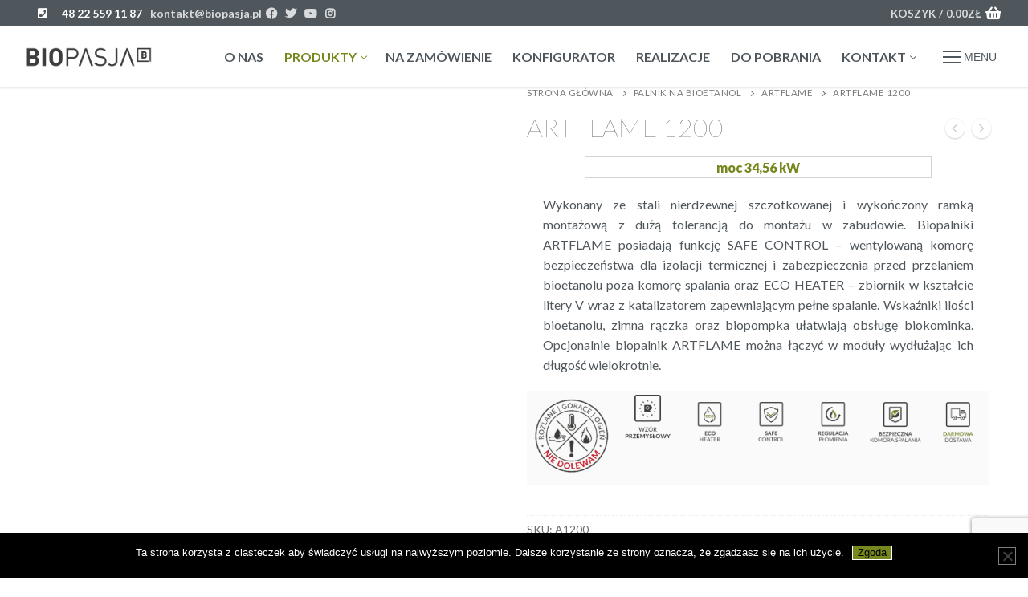

--- FILE ---
content_type: text/html; charset=UTF-8
request_url: https://www.biopasja.pl/produkt/artflame-1200/?tax%5Bwpdmcategory%5D=artflame-1200
body_size: 39445
content:
<!doctype html>
<html lang="pl-PL">
<head>
	<meta charset="UTF-8">
	<meta name="viewport" content="width=device-width, initial-scale=1, maximum-scale=10.0, user-scalable=yes">
	<link rel="profile" href="http://gmpg.org/xfn/11">
	<meta name='robots' content='index, follow, max-image-preview:large, max-snippet:-1, max-video-preview:-1' />

	<!-- This site is optimized with the Yoast SEO plugin v26.8 - https://yoast.com/product/yoast-seo-wordpress/ -->
	<title>Biopalnik ARTFLAME ze szlachetnej stali nierdzewnej</title>
	<meta name="description" content="Biopalnik ARTFLAME o długości od 400mm do 2400mm. 6 godz. palenia, bezpieczna komora spalania, przemysłowy design. Efektowny biopalnik o industrialnym charakterze." />
	<link rel="canonical" href="https://www.biopasja.pl/produkt/artflame-1200/" />
	<meta property="og:locale" content="pl_PL" />
	<meta property="og:type" content="article" />
	<meta property="og:title" content="Biopalnik ARTFLAME ze szlachetnej stali nierdzewnej" />
	<meta property="og:description" content="Biopalnik ARTFLAME o długości od 400mm do 2400mm. 6 godz. palenia, bezpieczna komora spalania, przemysłowy design. Efektowny biopalnik o industrialnym charakterze." />
	<meta property="og:url" content="https://www.biopasja.pl/produkt/artflame-1200/" />
	<meta property="og:site_name" content="Biopasja.pl" />
	<meta property="article:publisher" content="https://www.facebook.com/Biopasja-biokominki-156232831098014/" />
	<meta property="article:modified_time" content="2020-06-14T15:47:59+00:00" />
	<meta property="og:image" content="https://www.biopasja.pl/wp-content/uploads/2019/10/biopalnik-Artflame.jpg" />
	<meta property="og:image:width" content="480" />
	<meta property="og:image:height" content="480" />
	<meta property="og:image:type" content="image/jpeg" />
	<meta name="twitter:card" content="summary_large_image" />
	<meta name="twitter:site" content="@biopasja" />
	<meta name="twitter:label1" content="Szacowany czas czytania" />
	<meta name="twitter:data1" content="3 minuty" />
	<script type="application/ld+json" class="yoast-schema-graph">{"@context":"https://schema.org","@graph":[{"@type":"WebPage","@id":"https://www.biopasja.pl/produkt/artflame-1200/","url":"https://www.biopasja.pl/produkt/artflame-1200/","name":"Biopalnik ARTFLAME ze szlachetnej stali nierdzewnej","isPartOf":{"@id":"https://www.biopasja.pl/#website"},"primaryImageOfPage":{"@id":"https://www.biopasja.pl/produkt/artflame-1200/#primaryimage"},"image":{"@id":"https://www.biopasja.pl/produkt/artflame-1200/#primaryimage"},"thumbnailUrl":"https://www.biopasja.pl/wp-content/uploads/2019/10/biopalnik-Artflame.jpg","datePublished":"2019-10-08T21:35:29+00:00","dateModified":"2020-06-14T15:47:59+00:00","description":"Biopalnik ARTFLAME o długości od 400mm do 2400mm. 6 godz. palenia, bezpieczna komora spalania, przemysłowy design. Efektowny biopalnik o industrialnym charakterze.","breadcrumb":{"@id":"https://www.biopasja.pl/produkt/artflame-1200/#breadcrumb"},"inLanguage":"pl-PL","potentialAction":[{"@type":"ReadAction","target":["https://www.biopasja.pl/produkt/artflame-1200/"]}]},{"@type":"ImageObject","inLanguage":"pl-PL","@id":"https://www.biopasja.pl/produkt/artflame-1200/#primaryimage","url":"https://www.biopasja.pl/wp-content/uploads/2019/10/biopalnik-Artflame.jpg","contentUrl":"https://www.biopasja.pl/wp-content/uploads/2019/10/biopalnik-Artflame.jpg","width":480,"height":480},{"@type":"BreadcrumbList","@id":"https://www.biopasja.pl/produkt/artflame-1200/#breadcrumb","itemListElement":[{"@type":"ListItem","position":1,"name":"Strona główna","item":"https://www.biopasja.pl/"},{"@type":"ListItem","position":2,"name":"Biokominki","item":"https://www.biopasja.pl/biokominki/"},{"@type":"ListItem","position":3,"name":"ARTFLAME 1200"}]},{"@type":"WebSite","@id":"https://www.biopasja.pl/#website","url":"https://www.biopasja.pl/","name":"Biopasja.pl","description":"Biopasja : biokominki na indywidualne wykonanie. Kominki ekologiczne, wkłady dwustronne i narożnikowe itp. Bioetanol cena 6,9zł brutto/litr. Producent biokominków - rękodzieło jakość bez kompromisów.","publisher":{"@id":"https://www.biopasja.pl/#organization"},"potentialAction":[{"@type":"SearchAction","target":{"@type":"EntryPoint","urlTemplate":"https://www.biopasja.pl/?s={search_term_string}"},"query-input":{"@type":"PropertyValueSpecification","valueRequired":true,"valueName":"search_term_string"}}],"inLanguage":"pl-PL"},{"@type":"Organization","@id":"https://www.biopasja.pl/#organization","name":"Biopasja Sp z o.o.","url":"https://www.biopasja.pl/","logo":{"@type":"ImageObject","inLanguage":"pl-PL","@id":"https://www.biopasja.pl/#/schema/logo/image/","url":"https://www.biopasja.pl/wp-content/uploads/2021/06/biopasja-logo-header.png","contentUrl":"https://www.biopasja.pl/wp-content/uploads/2021/06/biopasja-logo-header.png","width":157,"height":70,"caption":"Biopasja Sp z o.o."},"image":{"@id":"https://www.biopasja.pl/#/schema/logo/image/"},"sameAs":["https://www.facebook.com/Biopasja-biokominki-156232831098014/","https://x.com/biopasja","https://www.youtube.com/channel/UCAVdWLpfkKUerkKWDuXzRMw","https://www.instagram.com/biopasja/"]}]}</script>
	<!-- / Yoast SEO plugin. -->


<link rel='dns-prefetch' href='//www.googletagmanager.com' />
<link rel='dns-prefetch' href='//static.addtoany.com' />
<link rel='dns-prefetch' href='//fonts.googleapis.com' />
<link rel="alternate" type="application/rss+xml" title="Biopasja.pl &raquo; Kanał z wpisami" href="https://www.biopasja.pl/feed/" />
<link rel="alternate" type="application/rss+xml" title="Biopasja.pl &raquo; Kanał z komentarzami" href="https://www.biopasja.pl/comments/feed/" />
<link rel="alternate" title="oEmbed (JSON)" type="application/json+oembed" href="https://www.biopasja.pl/wp-json/oembed/1.0/embed?url=https%3A%2F%2Fwww.biopasja.pl%2Fprodukt%2Fartflame-1200%2F" />
<link rel="alternate" title="oEmbed (XML)" type="text/xml+oembed" href="https://www.biopasja.pl/wp-json/oembed/1.0/embed?url=https%3A%2F%2Fwww.biopasja.pl%2Fprodukt%2Fartflame-1200%2F&#038;format=xml" />
<style id='wp-img-auto-sizes-contain-inline-css' type='text/css'>
img:is([sizes=auto i],[sizes^="auto," i]){contain-intrinsic-size:3000px 1500px}
/*# sourceURL=wp-img-auto-sizes-contain-inline-css */
</style>
<link rel='stylesheet' id='dashicons-css' href='https://www.biopasja.pl/wp-includes/css/dashicons.min.css?ver=6.9' type='text/css' media='all' />
<link rel='stylesheet' id='menu-icons-extra-css' href='https://www.biopasja.pl/wp-content/plugins/menu-icons/css/extra.min.css?ver=0.13.20' type='text/css' media='all' />
<style id='wp-emoji-styles-inline-css' type='text/css'>

	img.wp-smiley, img.emoji {
		display: inline !important;
		border: none !important;
		box-shadow: none !important;
		height: 1em !important;
		width: 1em !important;
		margin: 0 0.07em !important;
		vertical-align: -0.1em !important;
		background: none !important;
		padding: 0 !important;
	}
/*# sourceURL=wp-emoji-styles-inline-css */
</style>
<style id='wp-block-library-inline-css' type='text/css'>
:root{--wp-block-synced-color:#7a00df;--wp-block-synced-color--rgb:122,0,223;--wp-bound-block-color:var(--wp-block-synced-color);--wp-editor-canvas-background:#ddd;--wp-admin-theme-color:#007cba;--wp-admin-theme-color--rgb:0,124,186;--wp-admin-theme-color-darker-10:#006ba1;--wp-admin-theme-color-darker-10--rgb:0,107,160.5;--wp-admin-theme-color-darker-20:#005a87;--wp-admin-theme-color-darker-20--rgb:0,90,135;--wp-admin-border-width-focus:2px}@media (min-resolution:192dpi){:root{--wp-admin-border-width-focus:1.5px}}.wp-element-button{cursor:pointer}:root .has-very-light-gray-background-color{background-color:#eee}:root .has-very-dark-gray-background-color{background-color:#313131}:root .has-very-light-gray-color{color:#eee}:root .has-very-dark-gray-color{color:#313131}:root .has-vivid-green-cyan-to-vivid-cyan-blue-gradient-background{background:linear-gradient(135deg,#00d084,#0693e3)}:root .has-purple-crush-gradient-background{background:linear-gradient(135deg,#34e2e4,#4721fb 50%,#ab1dfe)}:root .has-hazy-dawn-gradient-background{background:linear-gradient(135deg,#faaca8,#dad0ec)}:root .has-subdued-olive-gradient-background{background:linear-gradient(135deg,#fafae1,#67a671)}:root .has-atomic-cream-gradient-background{background:linear-gradient(135deg,#fdd79a,#004a59)}:root .has-nightshade-gradient-background{background:linear-gradient(135deg,#330968,#31cdcf)}:root .has-midnight-gradient-background{background:linear-gradient(135deg,#020381,#2874fc)}:root{--wp--preset--font-size--normal:16px;--wp--preset--font-size--huge:42px}.has-regular-font-size{font-size:1em}.has-larger-font-size{font-size:2.625em}.has-normal-font-size{font-size:var(--wp--preset--font-size--normal)}.has-huge-font-size{font-size:var(--wp--preset--font-size--huge)}.has-text-align-center{text-align:center}.has-text-align-left{text-align:left}.has-text-align-right{text-align:right}.has-fit-text{white-space:nowrap!important}#end-resizable-editor-section{display:none}.aligncenter{clear:both}.items-justified-left{justify-content:flex-start}.items-justified-center{justify-content:center}.items-justified-right{justify-content:flex-end}.items-justified-space-between{justify-content:space-between}.screen-reader-text{border:0;clip-path:inset(50%);height:1px;margin:-1px;overflow:hidden;padding:0;position:absolute;width:1px;word-wrap:normal!important}.screen-reader-text:focus{background-color:#ddd;clip-path:none;color:#444;display:block;font-size:1em;height:auto;left:5px;line-height:normal;padding:15px 23px 14px;text-decoration:none;top:5px;width:auto;z-index:100000}html :where(.has-border-color){border-style:solid}html :where([style*=border-top-color]){border-top-style:solid}html :where([style*=border-right-color]){border-right-style:solid}html :where([style*=border-bottom-color]){border-bottom-style:solid}html :where([style*=border-left-color]){border-left-style:solid}html :where([style*=border-width]){border-style:solid}html :where([style*=border-top-width]){border-top-style:solid}html :where([style*=border-right-width]){border-right-style:solid}html :where([style*=border-bottom-width]){border-bottom-style:solid}html :where([style*=border-left-width]){border-left-style:solid}html :where(img[class*=wp-image-]){height:auto;max-width:100%}:where(figure){margin:0 0 1em}html :where(.is-position-sticky){--wp-admin--admin-bar--position-offset:var(--wp-admin--admin-bar--height,0px)}@media screen and (max-width:600px){html :where(.is-position-sticky){--wp-admin--admin-bar--position-offset:0px}}

/*# sourceURL=wp-block-library-inline-css */
</style><link rel='stylesheet' id='wc-blocks-style-css' href='https://www.biopasja.pl/wp-content/plugins/woocommerce/assets/client/blocks/wc-blocks.css?ver=wc-10.4.3' type='text/css' media='all' />
<style id='global-styles-inline-css' type='text/css'>
:root{--wp--preset--aspect-ratio--square: 1;--wp--preset--aspect-ratio--4-3: 4/3;--wp--preset--aspect-ratio--3-4: 3/4;--wp--preset--aspect-ratio--3-2: 3/2;--wp--preset--aspect-ratio--2-3: 2/3;--wp--preset--aspect-ratio--16-9: 16/9;--wp--preset--aspect-ratio--9-16: 9/16;--wp--preset--color--black: #000000;--wp--preset--color--cyan-bluish-gray: #abb8c3;--wp--preset--color--white: #ffffff;--wp--preset--color--pale-pink: #f78da7;--wp--preset--color--vivid-red: #cf2e2e;--wp--preset--color--luminous-vivid-orange: #ff6900;--wp--preset--color--luminous-vivid-amber: #fcb900;--wp--preset--color--light-green-cyan: #7bdcb5;--wp--preset--color--vivid-green-cyan: #00d084;--wp--preset--color--pale-cyan-blue: #8ed1fc;--wp--preset--color--vivid-cyan-blue: #0693e3;--wp--preset--color--vivid-purple: #9b51e0;--wp--preset--gradient--vivid-cyan-blue-to-vivid-purple: linear-gradient(135deg,rgb(6,147,227) 0%,rgb(155,81,224) 100%);--wp--preset--gradient--light-green-cyan-to-vivid-green-cyan: linear-gradient(135deg,rgb(122,220,180) 0%,rgb(0,208,130) 100%);--wp--preset--gradient--luminous-vivid-amber-to-luminous-vivid-orange: linear-gradient(135deg,rgb(252,185,0) 0%,rgb(255,105,0) 100%);--wp--preset--gradient--luminous-vivid-orange-to-vivid-red: linear-gradient(135deg,rgb(255,105,0) 0%,rgb(207,46,46) 100%);--wp--preset--gradient--very-light-gray-to-cyan-bluish-gray: linear-gradient(135deg,rgb(238,238,238) 0%,rgb(169,184,195) 100%);--wp--preset--gradient--cool-to-warm-spectrum: linear-gradient(135deg,rgb(74,234,220) 0%,rgb(151,120,209) 20%,rgb(207,42,186) 40%,rgb(238,44,130) 60%,rgb(251,105,98) 80%,rgb(254,248,76) 100%);--wp--preset--gradient--blush-light-purple: linear-gradient(135deg,rgb(255,206,236) 0%,rgb(152,150,240) 100%);--wp--preset--gradient--blush-bordeaux: linear-gradient(135deg,rgb(254,205,165) 0%,rgb(254,45,45) 50%,rgb(107,0,62) 100%);--wp--preset--gradient--luminous-dusk: linear-gradient(135deg,rgb(255,203,112) 0%,rgb(199,81,192) 50%,rgb(65,88,208) 100%);--wp--preset--gradient--pale-ocean: linear-gradient(135deg,rgb(255,245,203) 0%,rgb(182,227,212) 50%,rgb(51,167,181) 100%);--wp--preset--gradient--electric-grass: linear-gradient(135deg,rgb(202,248,128) 0%,rgb(113,206,126) 100%);--wp--preset--gradient--midnight: linear-gradient(135deg,rgb(2,3,129) 0%,rgb(40,116,252) 100%);--wp--preset--font-size--small: 13px;--wp--preset--font-size--medium: 20px;--wp--preset--font-size--large: 36px;--wp--preset--font-size--x-large: 42px;--wp--preset--spacing--20: 0.44rem;--wp--preset--spacing--30: 0.67rem;--wp--preset--spacing--40: 1rem;--wp--preset--spacing--50: 1.5rem;--wp--preset--spacing--60: 2.25rem;--wp--preset--spacing--70: 3.38rem;--wp--preset--spacing--80: 5.06rem;--wp--preset--shadow--natural: 6px 6px 9px rgba(0, 0, 0, 0.2);--wp--preset--shadow--deep: 12px 12px 50px rgba(0, 0, 0, 0.4);--wp--preset--shadow--sharp: 6px 6px 0px rgba(0, 0, 0, 0.2);--wp--preset--shadow--outlined: 6px 6px 0px -3px rgb(255, 255, 255), 6px 6px rgb(0, 0, 0);--wp--preset--shadow--crisp: 6px 6px 0px rgb(0, 0, 0);}:where(.is-layout-flex){gap: 0.5em;}:where(.is-layout-grid){gap: 0.5em;}body .is-layout-flex{display: flex;}.is-layout-flex{flex-wrap: wrap;align-items: center;}.is-layout-flex > :is(*, div){margin: 0;}body .is-layout-grid{display: grid;}.is-layout-grid > :is(*, div){margin: 0;}:where(.wp-block-columns.is-layout-flex){gap: 2em;}:where(.wp-block-columns.is-layout-grid){gap: 2em;}:where(.wp-block-post-template.is-layout-flex){gap: 1.25em;}:where(.wp-block-post-template.is-layout-grid){gap: 1.25em;}.has-black-color{color: var(--wp--preset--color--black) !important;}.has-cyan-bluish-gray-color{color: var(--wp--preset--color--cyan-bluish-gray) !important;}.has-white-color{color: var(--wp--preset--color--white) !important;}.has-pale-pink-color{color: var(--wp--preset--color--pale-pink) !important;}.has-vivid-red-color{color: var(--wp--preset--color--vivid-red) !important;}.has-luminous-vivid-orange-color{color: var(--wp--preset--color--luminous-vivid-orange) !important;}.has-luminous-vivid-amber-color{color: var(--wp--preset--color--luminous-vivid-amber) !important;}.has-light-green-cyan-color{color: var(--wp--preset--color--light-green-cyan) !important;}.has-vivid-green-cyan-color{color: var(--wp--preset--color--vivid-green-cyan) !important;}.has-pale-cyan-blue-color{color: var(--wp--preset--color--pale-cyan-blue) !important;}.has-vivid-cyan-blue-color{color: var(--wp--preset--color--vivid-cyan-blue) !important;}.has-vivid-purple-color{color: var(--wp--preset--color--vivid-purple) !important;}.has-black-background-color{background-color: var(--wp--preset--color--black) !important;}.has-cyan-bluish-gray-background-color{background-color: var(--wp--preset--color--cyan-bluish-gray) !important;}.has-white-background-color{background-color: var(--wp--preset--color--white) !important;}.has-pale-pink-background-color{background-color: var(--wp--preset--color--pale-pink) !important;}.has-vivid-red-background-color{background-color: var(--wp--preset--color--vivid-red) !important;}.has-luminous-vivid-orange-background-color{background-color: var(--wp--preset--color--luminous-vivid-orange) !important;}.has-luminous-vivid-amber-background-color{background-color: var(--wp--preset--color--luminous-vivid-amber) !important;}.has-light-green-cyan-background-color{background-color: var(--wp--preset--color--light-green-cyan) !important;}.has-vivid-green-cyan-background-color{background-color: var(--wp--preset--color--vivid-green-cyan) !important;}.has-pale-cyan-blue-background-color{background-color: var(--wp--preset--color--pale-cyan-blue) !important;}.has-vivid-cyan-blue-background-color{background-color: var(--wp--preset--color--vivid-cyan-blue) !important;}.has-vivid-purple-background-color{background-color: var(--wp--preset--color--vivid-purple) !important;}.has-black-border-color{border-color: var(--wp--preset--color--black) !important;}.has-cyan-bluish-gray-border-color{border-color: var(--wp--preset--color--cyan-bluish-gray) !important;}.has-white-border-color{border-color: var(--wp--preset--color--white) !important;}.has-pale-pink-border-color{border-color: var(--wp--preset--color--pale-pink) !important;}.has-vivid-red-border-color{border-color: var(--wp--preset--color--vivid-red) !important;}.has-luminous-vivid-orange-border-color{border-color: var(--wp--preset--color--luminous-vivid-orange) !important;}.has-luminous-vivid-amber-border-color{border-color: var(--wp--preset--color--luminous-vivid-amber) !important;}.has-light-green-cyan-border-color{border-color: var(--wp--preset--color--light-green-cyan) !important;}.has-vivid-green-cyan-border-color{border-color: var(--wp--preset--color--vivid-green-cyan) !important;}.has-pale-cyan-blue-border-color{border-color: var(--wp--preset--color--pale-cyan-blue) !important;}.has-vivid-cyan-blue-border-color{border-color: var(--wp--preset--color--vivid-cyan-blue) !important;}.has-vivid-purple-border-color{border-color: var(--wp--preset--color--vivid-purple) !important;}.has-vivid-cyan-blue-to-vivid-purple-gradient-background{background: var(--wp--preset--gradient--vivid-cyan-blue-to-vivid-purple) !important;}.has-light-green-cyan-to-vivid-green-cyan-gradient-background{background: var(--wp--preset--gradient--light-green-cyan-to-vivid-green-cyan) !important;}.has-luminous-vivid-amber-to-luminous-vivid-orange-gradient-background{background: var(--wp--preset--gradient--luminous-vivid-amber-to-luminous-vivid-orange) !important;}.has-luminous-vivid-orange-to-vivid-red-gradient-background{background: var(--wp--preset--gradient--luminous-vivid-orange-to-vivid-red) !important;}.has-very-light-gray-to-cyan-bluish-gray-gradient-background{background: var(--wp--preset--gradient--very-light-gray-to-cyan-bluish-gray) !important;}.has-cool-to-warm-spectrum-gradient-background{background: var(--wp--preset--gradient--cool-to-warm-spectrum) !important;}.has-blush-light-purple-gradient-background{background: var(--wp--preset--gradient--blush-light-purple) !important;}.has-blush-bordeaux-gradient-background{background: var(--wp--preset--gradient--blush-bordeaux) !important;}.has-luminous-dusk-gradient-background{background: var(--wp--preset--gradient--luminous-dusk) !important;}.has-pale-ocean-gradient-background{background: var(--wp--preset--gradient--pale-ocean) !important;}.has-electric-grass-gradient-background{background: var(--wp--preset--gradient--electric-grass) !important;}.has-midnight-gradient-background{background: var(--wp--preset--gradient--midnight) !important;}.has-small-font-size{font-size: var(--wp--preset--font-size--small) !important;}.has-medium-font-size{font-size: var(--wp--preset--font-size--medium) !important;}.has-large-font-size{font-size: var(--wp--preset--font-size--large) !important;}.has-x-large-font-size{font-size: var(--wp--preset--font-size--x-large) !important;}
/*# sourceURL=global-styles-inline-css */
</style>

<style id='classic-theme-styles-inline-css' type='text/css'>
/*! This file is auto-generated */
.wp-block-button__link{color:#fff;background-color:#32373c;border-radius:9999px;box-shadow:none;text-decoration:none;padding:calc(.667em + 2px) calc(1.333em + 2px);font-size:1.125em}.wp-block-file__button{background:#32373c;color:#fff;text-decoration:none}
/*# sourceURL=/wp-includes/css/classic-themes.min.css */
</style>
<link rel='stylesheet' id='cpsh-shortcodes-css' href='https://www.biopasja.pl/wp-content/plugins/column-shortcodes//assets/css/shortcodes.css?ver=1.0.1' type='text/css' media='all' />
<link rel='stylesheet' id='contact-form-7-css' href='https://www.biopasja.pl/wp-content/plugins/contact-form-7/includes/css/styles.css?ver=6.1.4' type='text/css' media='all' />
<link rel='stylesheet' id='cookie-notice-front-css' href='https://www.biopasja.pl/wp-content/plugins/cookie-notice/css/front.min.css?ver=2.5.11' type='text/css' media='all' />
<link rel='stylesheet' id='photoswipe-css' href='https://www.biopasja.pl/wp-content/plugins/woocommerce/assets/css/photoswipe/photoswipe.min.css?ver=10.4.3' type='text/css' media='all' />
<link rel='stylesheet' id='photoswipe-default-skin-css' href='https://www.biopasja.pl/wp-content/plugins/woocommerce/assets/css/photoswipe/default-skin/default-skin.min.css?ver=10.4.3' type='text/css' media='all' />
<link rel='stylesheet' id='woocommerce-general-css' href='https://www.biopasja.pl/wp-content/themes/customify/assets/css/compatibility/woocommerce.min.css?ver=10.4.3' type='text/css' media='all' />
<link rel='stylesheet' id='woocommerce-smallscreen-css' href='https://www.biopasja.pl/wp-content/themes/customify/assets/css/compatibility/woocommerce-smallscreen.min.css?ver=10.4.3' type='text/css' media='only screen and (max-width: 768px)' />
<style id='woocommerce-inline-inline-css' type='text/css'>
.woocommerce form .form-row .required { visibility: visible; }
/*# sourceURL=woocommerce-inline-inline-css */
</style>
<link rel='stylesheet' id='megamenu-css' href='https://www.biopasja.pl/wp-content/uploads/maxmegamenu/style.css?ver=2a472b' type='text/css' media='all' />
<link rel='stylesheet' id='payu-gateway-css' href='https://www.biopasja.pl/wp-content/plugins/woo-payu-payment-gateway/assets/css/payu-gateway.css?ver=2.9.0' type='text/css' media='all' />
<link rel='stylesheet' id='js_composer_front-css' href='https://www.biopasja.pl/wp-content/plugins/js_composer/assets/css/js_composer.min.css?ver=7.6' type='text/css' media='all' />
<link rel='stylesheet' id='addtoany-css' href='https://www.biopasja.pl/wp-content/plugins/add-to-any/addtoany.min.css?ver=1.16' type='text/css' media='all' />
<style id='addtoany-inline-css' type='text/css'>
.addtoany_shortcode {
	width: 90px;
	display: inline;
}
a.a2a_button_facebook_like {
	padding: 0 0 5px 20px;
}
.addtoany_list a {
	padding-top: 10px;
}
/*# sourceURL=addtoany-inline-css */
</style>
<link rel='stylesheet' id='font-awesome-css' href='https://www.biopasja.pl/wp-content/themes/customify/assets/fonts/font-awesome/css/font-awesome.min.css?ver=5.0.0' type='text/css' media='all' />
<link rel='stylesheet' id='customify-google-font-css' href='//fonts.googleapis.com/css?family=Lato%3A100%2C100i%2C300%2C300i%2C400%2C400i%2C700%2C700i%2C900%2C900i&#038;display=swap&#038;ver=0.4.13' type='text/css' media='all' />
<link rel='stylesheet' id='customify-style-css' href='https://www.biopasja.pl/wp-content/themes/customify/style.min.css?ver=0.4.13' type='text/css' media='all' />
<style id='customify-style-inline-css' type='text/css'>
.header-top .header--row-inner,body:not(.fl-builder-edit) .button,body:not(.fl-builder-edit) button:not(.menu-mobile-toggle, .components-button, .customize-partial-edit-shortcut-button),body:not(.fl-builder-edit) input[type="button"]:not(.ed_button),button.button,input[type="button"]:not(.ed_button, .components-button, .customize-partial-edit-shortcut-button),input[type="reset"]:not(.components-button, .customize-partial-edit-shortcut-button),input[type="submit"]:not(.components-button, .customize-partial-edit-shortcut-button),.pagination .nav-links > *:hover,.pagination .nav-links span,.nav-menu-desktop.style-full-height .primary-menu-ul > li.current-menu-item > a,.nav-menu-desktop.style-full-height .primary-menu-ul > li.current-menu-ancestor > a,.nav-menu-desktop.style-full-height .primary-menu-ul > li > a:hover,.posts-layout .readmore-button:hover{    background-color: #76881d;}.posts-layout .readmore-button {color: #76881d;}.pagination .nav-links > *:hover,.pagination .nav-links span,.entry-single .tags-links a:hover,.entry-single .cat-links a:hover,.posts-layout .readmore-button,.posts-layout .readmore-button:hover{    border-color: #76881d;}                 .wc-svg-btn.active,        .woocommerce-tabs.wc-tabs-horizontal ul.tabs li.active,        #review_form {            border-color: #76881d;        }                .wc-svg-btn.active,        .wc-single-tabs ul.tabs li.active a,        .wc-single-tabs .tab-section.active .tab-section-heading a {            color: #76881d;        }.customify-builder-btn{    background-color: #c3512f;}                 .add_to_cart_button        {            background-color: #c3512f;        }body{    color: #4f575c;}abbr, acronym {    border-bottom-color: #4f575c;}a                {                    color: #76881d;} .woocommerce-account .woocommerce-MyAccount-navigation ul li.is-active a,        .woocommerce-account .woocommerce-MyAccount-navigation ul li a:hover {            color: #76881d;        }a:hover,a:focus,.link-meta:hover, .link-meta a:hover{    color: #111111;}h2 + h3,.comments-area h2 + .comments-title,.h2 + h3,.comments-area .h2 + .comments-title,.page-breadcrumb {    border-top-color: #eaecee;}blockquote,.site-content .widget-area .menu li.current-menu-item > a:before{    border-left-color: #eaecee;}@media screen and (min-width: 64em) {    .comment-list .children li.comment {        border-left-color: #eaecee;    }    .comment-list .children li.comment:after {        background-color: #eaecee;    }}.page-titlebar, .page-breadcrumb,.posts-layout .entry-inner {    border-bottom-color: #eaecee;}.header-search-form .search-field,.entry-content .page-links a,.header-search-modal,.pagination .nav-links > *,.entry-footer .tags-links a, .entry-footer .cat-links a,.search .content-area article,.site-content .widget-area .menu li.current-menu-item > a,.posts-layout .entry-inner,.post-navigation .nav-links,article.comment .comment-meta,.widget-area .widget_pages li a, .widget-area .widget_categories li a, .widget-area .widget_archive li a, .widget-area .widget_meta li a, .widget-area .widget_nav_menu li a, .widget-area .widget_product_categories li a, .widget-area .widget_recent_entries li a, .widget-area .widget_rss li a,.widget-area .widget_recent_comments li{    border-color: #eaecee;}.header-search-modal::before {    border-top-color: #eaecee;    border-left-color: #eaecee;}@media screen and (min-width: 48em) {    .content-sidebar.sidebar_vertical_border .content-area {        border-right-color: #eaecee;    }    .sidebar-content.sidebar_vertical_border .content-area {        border-left-color: #eaecee;    }    .sidebar-sidebar-content.sidebar_vertical_border .sidebar-primary {        border-right-color: #eaecee;    }    .sidebar-sidebar-content.sidebar_vertical_border .sidebar-secondary {        border-right-color: #eaecee;    }    .content-sidebar-sidebar.sidebar_vertical_border .sidebar-primary {        border-left-color: #eaecee;    }    .content-sidebar-sidebar.sidebar_vertical_border .sidebar-secondary {        border-left-color: #eaecee;    }    .sidebar-content-sidebar.sidebar_vertical_border .content-area {        border-left-color: #eaecee;        border-right-color: #eaecee;    }    .sidebar-content-sidebar.sidebar_vertical_border .content-area {        border-left-color: #eaecee;        border-right-color: #eaecee;    }}.widget_price_filter .price_slider_wrapper .ui-widget-content {    background-color: #eaecee;}.product_list_widget li,#reviews #comments ol.commentlist li .comment-text,.woocommerce-tabs.wc-tabs-vertical .wc-tabs li,.product_meta > span,.woocommerce-tabs.wc-tabs-horizontal ul.tabs,.woocommerce-tabs.wc-tabs-vertical .wc-tabs li:first-child {            border-color: #eaecee;        }article.comment .comment-post-author {background: #6d6d6d;}.pagination .nav-links > *,.link-meta,.link-meta a,.color-meta,.entry-single .tags-links:before,.entry-single .cats-links:before{    color: #6d6d6d;}.widget_price_filter .ui-slider .ui-slider-handle {    border-color: #6d6d6d;}.wc-product-inner .wc-product__category a {    color: #6d6d6d;}.widget_price_filter .ui-slider .ui-slider-range,.widget_price_filter .price_slider_amount .button {            background-color: #6d6d6d;        }h1, h2, h3, h4, h5, h6 { color: #2b2b2b;}.site-content .widget-title { color: #444444;}body {font-family: "Lato";font-weight: normal;}h1, h2, h3, h4, h5, h6, .h1, .h2, .h3, .h4, .h5, .h6 {font-family: "Lato";font-weight: 100;}.site-content .widget-title {font-family: "Lato";font-weight: 700;}.site-branding .site-title, .site-branding .site-title a {font-family: "Lato";font-weight: 100;}.site-branding .site-description {font-family: "Lato";font-weight: 100;}.entry-content h1, .wp-block h1, .entry-single .entry-title {font-family: "Lato";font-weight: 100;}.entry-content h2, .wp-block h2 {font-family: "Lato";font-weight: 300;}.entry-content h3, .wp-block h3 {font-family: "Lato";font-weight: 100;}.entry-content h4, .wp-block h4 {font-family: "Lato";font-weight: 300;}.entry-content h5, .wp-block h5 {font-family: "Lato";font-weight: 100;}.entry-content h6, .wp-block h6 {font-family: "Lato";font-weight: 100;}#page-cover {background-image: url("https://test.biopasja.pl/wp-content/themes/customify/assets/images/default-cover.jpg");}.header--row:not(.header--transparent).header-top .header--row-inner  {background-color: #4f575c;border-style: none;} .header--row:not(.header--transparent).header-main .header--row-inner  {background-color: rgba(255,255,255,0.8);border-style: none;} #header-menu-sidebar-bg  {color: #ffffff; text-decoration-color: #ffffff;} #header-menu-sidebar-bg:before  {background-color: #4f575c;} #header-menu-sidebar  {box-shadow: 0px 0px 0px 0px #000000 ;;} #header-menu-sidebar-bg .menu li a:hover, #header-menu-sidebar-bg .item--html a:hover, #header-menu-sidebar-bg .cart-item-link:hover, #header-menu-sidebar-bg li.open-sub .nav-toggle-icon  {color: #76881d; text-decoration-color: #76881d;} .sub-menu .li-duplicator {display:none !important;}.builder-header-html-item.item--html p, .builder-header-html-item.item--html {font-family: "Lato";font-style: normal;font-weight: 700;text-transform: lowercase;font-size: 14px;}.header--row:not(.header--transparent) .menu-mobile-toggle {color: #4f575c;}.header--row:not(.header--transparent) .menu-mobile-toggle:hover {color: #76881d;}.header-search_icon-item .header-search-modal  {border-style: solid;} .header-search_icon-item .search-field  {border-style: solid;} .dark-mode .header-search_box-item .search-form-fields, .header-search_box-item .search-form-fields  {border-style: solid;} .builder-item--primary-menu .nav-menu-desktop .primary-menu-ul > li > a  {color: #4f575c; text-decoration-color: #4f575c;} .header--row:not(.header--transparent) .builder-item--primary-menu .nav-menu-desktop .primary-menu-ul > li > a:hover, .header--row:not(.header--transparent) .builder-item--primary-menu .nav-menu-desktop .primary-menu-ul > li.current-menu-item > a, .header--row:not(.header--transparent) .builder-item--primary-menu .nav-menu-desktop .primary-menu-ul > li.current-menu-ancestor > a, .header--row:not(.header--transparent) .builder-item--primary-menu .nav-menu-desktop .primary-menu-ul > li.current-menu-parent > a  {color: #76881d; text-decoration-color: #76881d;box-shadow: 0px 0px 0px 0px #76881d ;;} .builder-item--primary-menu .nav-menu-desktop .primary-menu-ul > li > a,.builder-item-sidebar .primary-menu-sidebar .primary-menu-ul > li > a {font-family: "Lato";font-weight: 700;font-size: 16px;}a.item--button {font-family: "Lato";font-weight: 300;}a.item--button  {color: #ffffff; text-decoration-color: #ffffff;border-style: none;} .header-social-icons.customify-builder-social-icons.color-custom li a {background-color: #76881d;}#cb-row--footer-bottom .footer--row-inner {background-color: #000000}.builder-item--footer_copyright, .builder-item--footer_copyright p {font-family: "Lato";font-weight: 100;}.site-content .content-area  {background-color: #FFFFFF;} .woocommerce .button.add_to_cart_button, .woocommerce .button.alt,.woocommerce .button.added_to_cart, .woocommerce .button.checkout, .woocommerce .button.product_type_variable,.item--wc_cart .cart-icon .cart-qty .customify-wc-total-qty{    background-color: #c3512f;}.comment-form-rating a, .star-rating,.comment-form-rating a:hover, .comment-form-rating a:focus, .star-rating:hover, .star-rating:focus{    color: #c3512f;}span.onsale{    background-color: #77a464;}/* CSS for desktop */#page-cover .page-cover-inner {min-height: 300px;}.header--row.header-top .customify-grid, .header--row.header-top .style-full-height .primary-menu-ul > li > a {min-height: 33px;}.header--row.header-main .customify-grid, .header--row.header-main .style-full-height .primary-menu-ul > li > a {min-height: 76px;}.header--row.header-bottom .customify-grid, .header--row.header-bottom .style-full-height .primary-menu-ul > li > a {min-height: 6px;}.site-header .site-branding img { max-width: 157px; } .site-header .cb-row--mobile .site-branding img { width: 157px; }.header--row .builder-first--nav-icon {text-align: right;}.header-search_icon-item .search-submit {margin-left: -40px;}.header-search_box-item .search-submit{margin-left: -40px;} .header-search_box-item .woo_bootster_search .search-submit{margin-left: -40px;} .header-search_box-item .header-search-form button.search-submit{margin-left:-40px;}.header--row .builder-first--primary-menu {text-align: right;}.header-social-icons.customify-builder-social-icons li a { font-size: 18px; }.header-social-icons.customify-builder-social-icons li {margin-left: 1px; margin-right: 1px;}.header--row .builder-item--social-icons, .builder-item.builder-item--group .item--inner.builder-item--social-icons {margin-top: 0px;margin-right: 0px;margin-bottom: 0px;margin-left: 0px;}.footer--row .builder-item--footer_copyright, .builder-item.builder-item--group .item--inner.builder-item--footer_copyright {margin-top: 0px;margin-right: 0px;margin-bottom: 0px;margin-left: 0px;}/* CSS for tablet */@media screen and (max-width: 1024px) { #page-cover .page-cover-inner {min-height: 250px;}.header--row .builder-first--nav-icon {text-align: right;}.header-search_icon-item .search-submit {margin-left: -40px;}.header-search_box-item .search-submit{margin-left: -40px;} .header-search_box-item .woo_bootster_search .search-submit{margin-left: -40px;} .header-search_box-item .header-search-form button.search-submit{margin-left:-40px;} }/* CSS for mobile */@media screen and (max-width: 568px) { #page-cover .page-cover-inner {min-height: 200px;}.header--row.header-top .customify-grid, .header--row.header-top .style-full-height .primary-menu-ul > li > a {min-height: 33px;}.header--row .builder-first--nav-icon {text-align: right;}.header-search_icon-item .search-submit {margin-left: -40px;}.header-search_box-item .search-submit{margin-left: -40px;} .header-search_box-item .woo_bootster_search .search-submit{margin-left: -40px;} .header-search_box-item .header-search-form button.search-submit{margin-left:-40px;} }
/*# sourceURL=customify-style-inline-css */
</style>
<script type="text/javascript" id="woocommerce-google-analytics-integration-gtag-js-after">
/* <![CDATA[ */
/* Google Analytics for WooCommerce (gtag.js) */
					window.dataLayer = window.dataLayer || [];
					function gtag(){dataLayer.push(arguments);}
					// Set up default consent state.
					for ( const mode of [{"analytics_storage":"denied","ad_storage":"denied","ad_user_data":"denied","ad_personalization":"denied","region":["AT","BE","BG","HR","CY","CZ","DK","EE","FI","FR","DE","GR","HU","IS","IE","IT","LV","LI","LT","LU","MT","NL","NO","PL","PT","RO","SK","SI","ES","SE","GB","CH"]}] || [] ) {
						gtag( "consent", "default", { "wait_for_update": 500, ...mode } );
					}
					gtag("js", new Date());
					gtag("set", "developer_id.dOGY3NW", true);
					gtag("config", "G-X56HD2YLXK", {"track_404":true,"allow_google_signals":true,"logged_in":false,"linker":{"domains":[],"allow_incoming":false},"custom_map":{"dimension1":"logged_in"}});
//# sourceURL=woocommerce-google-analytics-integration-gtag-js-after
/* ]]> */
</script>
<script type="text/javascript" id="addtoany-core-js-before">
/* <![CDATA[ */
window.a2a_config=window.a2a_config||{};a2a_config.callbacks=[];a2a_config.overlays=[];a2a_config.templates={};a2a_localize = {
	Share: "Share",
	Save: "Save",
	Subscribe: "Subscribe",
	Email: "Email",
	Bookmark: "Bookmark",
	ShowAll: "Show all",
	ShowLess: "Show less",
	FindServices: "Find service(s)",
	FindAnyServiceToAddTo: "Instantly find any service to add to",
	PoweredBy: "Powered by",
	ShareViaEmail: "Share via email",
	SubscribeViaEmail: "Subscribe via email",
	BookmarkInYourBrowser: "Bookmark in your browser",
	BookmarkInstructions: "Press Ctrl+D or \u2318+D to bookmark this page",
	AddToYourFavorites: "Add to your favorites",
	SendFromWebOrProgram: "Send from any email address or email program",
	EmailProgram: "Email program",
	More: "More&#8230;",
	ThanksForSharing: "Thanks for sharing!",
	ThanksForFollowing: "Thanks for following!"
};

a2a_config.icon_color="transparent,#76881d";

//# sourceURL=addtoany-core-js-before
/* ]]> */
</script>
<script type="text/javascript" defer src="https://static.addtoany.com/menu/page.js" id="addtoany-core-js"></script>
<script type="text/javascript" src="https://www.biopasja.pl/wp-includes/js/jquery/jquery.min.js?ver=3.7.1" id="jquery-core-js"></script>
<script type="text/javascript" src="https://www.biopasja.pl/wp-includes/js/jquery/jquery-migrate.min.js?ver=3.4.1" id="jquery-migrate-js"></script>
<script type="text/javascript" defer src="https://www.biopasja.pl/wp-content/plugins/add-to-any/addtoany.min.js?ver=1.1" id="addtoany-jquery-js"></script>
<script type="text/javascript" id="cookie-notice-front-js-before">
/* <![CDATA[ */
var cnArgs = {"ajaxUrl":"https:\/\/www.biopasja.pl\/wp-admin\/admin-ajax.php","nonce":"78091db95b","hideEffect":"fade","position":"bottom","onScroll":false,"onScrollOffset":100,"onClick":false,"cookieName":"cookie_notice_accepted","cookieTime":2592000,"cookieTimeRejected":2592000,"globalCookie":false,"redirection":false,"cache":true,"revokeCookies":false,"revokeCookiesOpt":"automatic"};

//# sourceURL=cookie-notice-front-js-before
/* ]]> */
</script>
<script type="text/javascript" src="https://www.biopasja.pl/wp-content/plugins/cookie-notice/js/front.min.js?ver=2.5.11" id="cookie-notice-front-js"></script>
<script type="text/javascript" src="//www.biopasja.pl/wp-content/plugins/revslider/sr6/assets/js/rbtools.min.js?ver=6.7.11" async id="tp-tools-js"></script>
<script type="text/javascript" src="//www.biopasja.pl/wp-content/plugins/revslider/sr6/assets/js/rs6.min.js?ver=6.7.11" async id="revmin-js"></script>
<script type="text/javascript" src="https://www.biopasja.pl/wp-content/plugins/woocommerce/assets/js/jquery-blockui/jquery.blockUI.min.js?ver=2.7.0-wc.10.4.3" id="wc-jquery-blockui-js" data-wp-strategy="defer"></script>
<script type="text/javascript" id="wc-add-to-cart-js-extra">
/* <![CDATA[ */
var wc_add_to_cart_params = {"ajax_url":"/wp-admin/admin-ajax.php","wc_ajax_url":"/?wc-ajax=%%endpoint%%","i18n_view_cart":"Zobacz koszyk","cart_url":"https://www.biopasja.pl/koszyk/","is_cart":"","cart_redirect_after_add":"yes"};
//# sourceURL=wc-add-to-cart-js-extra
/* ]]> */
</script>
<script type="text/javascript" src="https://www.biopasja.pl/wp-content/plugins/woocommerce/assets/js/frontend/add-to-cart.min.js?ver=10.4.3" id="wc-add-to-cart-js" data-wp-strategy="defer"></script>
<script type="text/javascript" src="https://www.biopasja.pl/wp-content/plugins/woocommerce/assets/js/zoom/jquery.zoom.min.js?ver=1.7.21-wc.10.4.3" id="wc-zoom-js" defer="defer" data-wp-strategy="defer"></script>
<script type="text/javascript" src="https://www.biopasja.pl/wp-content/plugins/woocommerce/assets/js/flexslider/jquery.flexslider.min.js?ver=2.7.2-wc.10.4.3" id="wc-flexslider-js" defer="defer" data-wp-strategy="defer"></script>
<script type="text/javascript" src="https://www.biopasja.pl/wp-content/plugins/woocommerce/assets/js/photoswipe/photoswipe.min.js?ver=4.1.1-wc.10.4.3" id="wc-photoswipe-js" defer="defer" data-wp-strategy="defer"></script>
<script type="text/javascript" src="https://www.biopasja.pl/wp-content/plugins/woocommerce/assets/js/photoswipe/photoswipe-ui-default.min.js?ver=4.1.1-wc.10.4.3" id="wc-photoswipe-ui-default-js" defer="defer" data-wp-strategy="defer"></script>
<script type="text/javascript" id="wc-single-product-js-extra">
/* <![CDATA[ */
var wc_single_product_params = {"i18n_required_rating_text":"Prosz\u0119 wybra\u0107 ocen\u0119","i18n_rating_options":["1 z 5 gwiazdek","2 z 5 gwiazdek","3 z 5 gwiazdek","4 z 5 gwiazdek","5 z 5 gwiazdek"],"i18n_product_gallery_trigger_text":"Wy\u015bwietl pe\u0142noekranow\u0105 galeri\u0119 obrazk\u00f3w","review_rating_required":"yes","flexslider":{"rtl":false,"animation":"slide","smoothHeight":true,"directionNav":false,"controlNav":"thumbnails","slideshow":false,"animationSpeed":500,"animationLoop":false,"allowOneSlide":false},"zoom_enabled":"1","zoom_options":[],"photoswipe_enabled":"1","photoswipe_options":{"shareEl":false,"closeOnScroll":false,"history":false,"hideAnimationDuration":0,"showAnimationDuration":0},"flexslider_enabled":"1"};
//# sourceURL=wc-single-product-js-extra
/* ]]> */
</script>
<script type="text/javascript" src="https://www.biopasja.pl/wp-content/plugins/woocommerce/assets/js/frontend/single-product.min.js?ver=10.4.3" id="wc-single-product-js" defer="defer" data-wp-strategy="defer"></script>
<script type="text/javascript" src="https://www.biopasja.pl/wp-content/plugins/woocommerce/assets/js/js-cookie/js.cookie.min.js?ver=2.1.4-wc.10.4.3" id="wc-js-cookie-js" defer="defer" data-wp-strategy="defer"></script>
<script type="text/javascript" id="woocommerce-js-extra">
/* <![CDATA[ */
var woocommerce_params = {"ajax_url":"/wp-admin/admin-ajax.php","wc_ajax_url":"/?wc-ajax=%%endpoint%%","i18n_password_show":"Poka\u017c has\u0142o","i18n_password_hide":"Ukryj has\u0142o","qty_pm":"1"};
//# sourceURL=woocommerce-js-extra
/* ]]> */
</script>
<script type="text/javascript" src="https://www.biopasja.pl/wp-content/plugins/woocommerce/assets/js/frontend/woocommerce.min.js?ver=10.4.3" id="woocommerce-js" defer="defer" data-wp-strategy="defer"></script>
<script type="text/javascript" src="https://www.biopasja.pl/wp-content/plugins/js_composer/assets/js/vendors/woocommerce-add-to-cart.js?ver=7.6" id="vc_woocommerce-add-to-cart-js-js"></script>
<script type="text/javascript" id="WCPAY_ASSETS-js-extra">
/* <![CDATA[ */
var wcpayAssets = {"url":"https://www.biopasja.pl/wp-content/plugins/woocommerce-payments/dist/"};
//# sourceURL=WCPAY_ASSETS-js-extra
/* ]]> */
</script>
<script></script><link rel="https://api.w.org/" href="https://www.biopasja.pl/wp-json/" /><link rel="alternate" title="JSON" type="application/json" href="https://www.biopasja.pl/wp-json/wp/v2/product/7570" /><link rel="EditURI" type="application/rsd+xml" title="RSD" href="https://www.biopasja.pl/xmlrpc.php?rsd" />
<meta name="generator" content="WordPress 6.9" />
<meta name="generator" content="WooCommerce 10.4.3" />
<link rel='shortlink' href='https://www.biopasja.pl/?p=7570' />
	<noscript><style>.woocommerce-product-gallery{ opacity: 1 !important; }</style></noscript>
	<meta name="generator" content="Powered by WPBakery Page Builder - drag and drop page builder for WordPress."/>
<meta name="generator" content="Powered by Slider Revolution 6.7.11 - responsive, Mobile-Friendly Slider Plugin for WordPress with comfortable drag and drop interface." />
<script>function setREVStartSize(e){
			//window.requestAnimationFrame(function() {
				window.RSIW = window.RSIW===undefined ? window.innerWidth : window.RSIW;
				window.RSIH = window.RSIH===undefined ? window.innerHeight : window.RSIH;
				try {
					var pw = document.getElementById(e.c).parentNode.offsetWidth,
						newh;
					pw = pw===0 || isNaN(pw) || (e.l=="fullwidth" || e.layout=="fullwidth") ? window.RSIW : pw;
					e.tabw = e.tabw===undefined ? 0 : parseInt(e.tabw);
					e.thumbw = e.thumbw===undefined ? 0 : parseInt(e.thumbw);
					e.tabh = e.tabh===undefined ? 0 : parseInt(e.tabh);
					e.thumbh = e.thumbh===undefined ? 0 : parseInt(e.thumbh);
					e.tabhide = e.tabhide===undefined ? 0 : parseInt(e.tabhide);
					e.thumbhide = e.thumbhide===undefined ? 0 : parseInt(e.thumbhide);
					e.mh = e.mh===undefined || e.mh=="" || e.mh==="auto" ? 0 : parseInt(e.mh,0);
					if(e.layout==="fullscreen" || e.l==="fullscreen")
						newh = Math.max(e.mh,window.RSIH);
					else{
						e.gw = Array.isArray(e.gw) ? e.gw : [e.gw];
						for (var i in e.rl) if (e.gw[i]===undefined || e.gw[i]===0) e.gw[i] = e.gw[i-1];
						e.gh = e.el===undefined || e.el==="" || (Array.isArray(e.el) && e.el.length==0)? e.gh : e.el;
						e.gh = Array.isArray(e.gh) ? e.gh : [e.gh];
						for (var i in e.rl) if (e.gh[i]===undefined || e.gh[i]===0) e.gh[i] = e.gh[i-1];
											
						var nl = new Array(e.rl.length),
							ix = 0,
							sl;
						e.tabw = e.tabhide>=pw ? 0 : e.tabw;
						e.thumbw = e.thumbhide>=pw ? 0 : e.thumbw;
						e.tabh = e.tabhide>=pw ? 0 : e.tabh;
						e.thumbh = e.thumbhide>=pw ? 0 : e.thumbh;
						for (var i in e.rl) nl[i] = e.rl[i]<window.RSIW ? 0 : e.rl[i];
						sl = nl[0];
						for (var i in nl) if (sl>nl[i] && nl[i]>0) { sl = nl[i]; ix=i;}
						var m = pw>(e.gw[ix]+e.tabw+e.thumbw) ? 1 : (pw-(e.tabw+e.thumbw)) / (e.gw[ix]);
						newh =  (e.gh[ix] * m) + (e.tabh + e.thumbh);
					}
					var el = document.getElementById(e.c);
					if (el!==null && el) el.style.height = newh+"px";
					el = document.getElementById(e.c+"_wrapper");
					if (el!==null && el) {
						el.style.height = newh+"px";
						el.style.display = "block";
					}
				} catch(e){
					console.log("Failure at Presize of Slider:" + e)
				}
			//});
		  };</script>
		<style type="text/css" id="wp-custom-css">
			#top-line-header {
	-webkit-transition: none;
	-moz-transition: none;
	transition: none;
}
#top-line-header {
	background-color: #4F575C;
}
#top-line-header {
        position: absolute;
	z-index: 100000;
	color: #fff;
	font-size: 12px;
	line-height: 13px;
	float: none; 
	display: inline-block;
	width: 100%;
}
#top-line-header a {
	color: #fff;
}

#top-line-header {
	-webkit-transition: background-color 0.4s, transform 0.4s, opacity 0.4s ease-in-out;
	-moz-transition: background-color 0.4s, transform 0.4s, opacity 0.4s ease-in-out;
	transition: background-color 0.4s, transform 0.4s, opacity 0.4s ease-in-out;
}

#top-line-header .container {
	padding-top: 10px;
	font-weight: 600;
}

#top-line-header,
#top-line-header .container,
#top-line-header #et-info,
#top-line-header .et-social-icon a {
	line-height: 1em;
}
#top-line-header .container {
	padding-top: 0.75em;
}
#et-info {
	float: left;
}

#et-secondary-menu {
	float: right;
	margin-right: 35px;
}

#et-info {
	display: block;
	padding-bottom: 0.75em;
}
#main,
#sidebar-primary,
#sidebar-secondary {
 padding-top:0.017924em;
}
.widget-title {
    color: #76881d;
    font-family: Lato;
    font-weight: bold;
    text-transform: uppercase;
}
h4.widget-title {
    font-size: 1.2em;
}
.footer-main .dark-mode {
background-color: #4f575c !important;
background-image: url(https://www.biopasja.pl/wp-content/uploads/2018/03/footer800-biopasja.jpg);
background-size: cover;
background-position: center top;
}
.footer-bottom .footer--row-inner {
    padding-top: 0.3em;
    padding-bottom: 0.3em;
}

.kont.su-service {
    margin: 0 0 0 0 !important;
    height: 0;
    font-size: 0.9em !important;
}
.wspolpraca a {
    color: #76881d;
}
.column-half {
    width: 50%;
}
.column-half, .column-full {
    float: left;
    position: relative;
    padding: 0.65rem;
    -webkit-box-sizing: border-box;
    -moz-box-sizing: border-box;
    box-sizing: border-box;
    margin: 20px 0;
}
.column-full {
    width: 100%;
}
.column-half, .column-full {
    float: left;
    position: relative;
    padding: 0.65rem;
    -webkit-box-sizing: border-box;
    -moz-box-sizing: border-box;
    box-sizing: border-box;
    margin: 20px 0;
}
input[type="reset"], input[type="submit"], button, .button, #post-lightbox-wrap .product .button, single_add_to_cart_button {
    background: #76881d;
    border: 1px solid #fff !important;
}
table.bio-ikon td, table.bio-ikon th {
	padding: 5px;
}		</style>
		<style type="text/css" data-type="vc_shortcodes-default-css">.vc_do_btn{margin-bottom:22px;}.vc_do_custom_heading{margin-bottom:0.625rem;margin-top:0;}.vc_do_custom_heading{margin-bottom:0.625rem;margin-top:0;}</style><style type="text/css" data-type="vc_shortcodes-custom-css">.vc_custom_1560544179968{padding-right: 25px !important;padding-left: 25px !important;background-color: #222222 !important;}.vc_custom_1562507746784{margin-top: 0px !important;padding-top: 0px !important;padding-right: 25px !important;padding-left: 25px !important;background-color: #222222 !important;}.vc_custom_1560544296664{padding-top: 15px !important;}.vc_custom_1563914374388{background-position: center !important;background-repeat: no-repeat !important;background-size: contain !important;}.vc_custom_1563746053995{border-left-width: 1px !important;border-left-color: #4f575c !important;}.vc_custom_1571262241647{margin-top: 0px !important;padding-top: 0px !important;}.vc_custom_1571849736484{padding-left: 25px !important;}.vc_custom_1562508768356{padding-top: 50px !important;padding-right: 50px !important;padding-bottom: 50px !important;padding-left: 50px !important;}</style><noscript><style> .wpb_animate_when_almost_visible { opacity: 1; }</style></noscript><style type="text/css">/** Mega Menu CSS: fs **/</style>
<link rel='stylesheet' id='vc_animate-css-css' href='https://www.biopasja.pl/wp-content/plugins/js_composer/assets/lib/bower/animate-css/animate.min.css?ver=7.6' type='text/css' media='all' />
<link rel='stylesheet' id='vc_font_awesome_5_shims-css' href='https://www.biopasja.pl/wp-content/plugins/js_composer/assets/lib/bower/font-awesome/css/v4-shims.min.css?ver=7.6' type='text/css' media='all' />
<link rel='stylesheet' id='vc_font_awesome_5-css' href='https://www.biopasja.pl/wp-content/plugins/js_composer/assets/lib/bower/font-awesome/css/all.min.css?ver=7.6' type='text/css' media='all' />
<link rel='stylesheet' id='vc_google_fonts_lato100100italic300300italicregularitalic700700italic900900italic-css' href='https://fonts.googleapis.com/css?family=Lato%3A100%2C100italic%2C300%2C300italic%2Cregular%2Citalic%2C700%2C700italic%2C900%2C900italic&#038;subset=latin%2Cvietnamese%2Ccyrillic%2Clatin-ext%2Cgreek%2Ccyrillic-ext%2Cgreek-ext&#038;ver=7.6' type='text/css' media='all' />
<link rel='stylesheet' id='su-shortcodes-css' href='https://www.biopasja.pl/wp-content/plugins/shortcodes-ultimate/includes/css/shortcodes.css?ver=7.4.8' type='text/css' media='all' />
<link rel='stylesheet' id='rs-plugin-settings-css' href='//www.biopasja.pl/wp-content/plugins/revslider/sr6/assets/css/rs6.css?ver=6.7.11' type='text/css' media='all' />
<style id='rs-plugin-settings-inline-css' type='text/css'>
#rs-demo-id {}
/*# sourceURL=rs-plugin-settings-inline-css */
</style>
</head>

<body class="wp-singular product-template-default single single-product postid-7570 wp-custom-logo wp-theme-customify theme-customify cookies-not-set woocommerce woocommerce-page woocommerce-no-js content main-layout-content sidebar_vertical_border site-full-width menu_sidebar_slide_right later-wc-version wpb-js-composer js-comp-ver-7.6 vc_responsive">
<div id="page" class="site box-shadow">
	<a class="skip-link screen-reader-text" href="#site-content">Przejdź do treści</a>
	<a class="close is-size-medium  close-panel close-sidebar-panel" href="#">
        <span class="hamburger hamburger--squeeze is-active">
            <span class="hamburger-box">
              <span class="hamburger-inner"><span class="screen-reader-text">Menu</span></span>
            </span>
        </span>
        <span class="screen-reader-text">Zamknij</span>
        </a><header id="masthead" class="site-header header-v2"><div id="masthead-inner" class="site-header-inner">							<div  class="header-top header--row layout-fullwidth"  id="cb-row--header-top"  data-row-id="top"  data-show-on="desktop">
								<div class="header--row-inner header-top-inner dark-mode">
									<div class="customify-container">
										<div class="customify-grid  cb-row--desktop hide-on-mobile hide-on-tablet customify-grid-middle"><div class="row-v2 row-v2-top no-center"><div class="col-v2 col-v2-left"><div class="item--inner builder-item--html" data-section="header_html" data-item-id="html" ><div class="builder-header-html-item item--html"><p><i class="fa fa-phone-square" style="font-size:1.0em;margin: 0 15px"></i><span style="font-size:1.0em"> 48 22 559 11 87</span><a href="mailto:kontakt@biopasja.pl"><i class="fa fa-mail" style="font-size:14px;margin: 0 5px"></i><span style="font-size:1.0em">kontakt@biopasja.pl</span></a><a href="https://www.facebook.com/Biopasja-biokominki-156232831098014/"><span><i class="fab fa-facebook" style="font-size:14px;margin: 0 5px"></i></span></a><a href="https://twitter.com/biopasja"><span><i class="fab fa-twitter" style="font-size:14px;margin: 0 5px"></i></span></a><a href="https://www.youtube.com/channel/UCAVdWLpfkKUerkKWDuXzRMw"><span><i class="fab fa-youtube" style="font-size:14px;margin: 0 5px"></i></span></a><a href="https://www.instagram.com/biopasja/"><span><i class="fab fa-instagram" style="font-size:14px;margin: 0 5px"></i></span></a></p>
</div></div></div><div class="col-v2 col-v2-right"><div class="item--inner builder-item--wc_cart" data-section="wc_cart" data-item-id="wc_cart" ><div class="d-align-right builder-header-wc_cart-item item--wc_cart"><a href="https://www.biopasja.pl/koszyk/" class="cart-item-link text-uppercase text-small link-meta"><span class="cart-text cart-label wc-cart-mobile-hide wc-cart-tablet-show wc-cart-desktop-show">Koszyk</span><span class="cart-sep cart-label wc-cart-mobile-hide wc-cart-tablet-show wc-cart-desktop-show">/</span><span class="cart-subtotal cart-label wc-cart-mobile-hide wc-cart-tablet-show wc-cart-desktop-show"><span class="customify-wc-sub-total"><span class="woocommerce-Price-amount amount"><bdi>0.00<span class="woocommerce-Price-currencySymbol">&#122;&#322;</span></bdi></span></span></span><span class="cart-icon"><i class="fa fa-shopping-basket"></i> <span class="cart-qty"><span class="customify-wc-total-qty hide-qty">0</span></span></span></a><div class="cart-dropdown-box widget-area"><div class="widget woocommerce widget_shopping_cart"><h2 class="widgettitle">Koszyk</h2><div class="widget_shopping_cart_content"></div></div></div></div></div></div></div></div>									</div>
								</div>
							</div>
														<div  class="header-main header--row layout-fullwidth"  id="cb-row--header-main"  data-row-id="main"  data-show-on="desktop mobile">
								<div class="header--row-inner header-main-inner light-mode">
									<div class="customify-container">
										<div class="customify-grid  cb-row--desktop hide-on-mobile hide-on-tablet customify-grid-middle"><div class="row-v2 row-v2-main no-center"><div class="col-v2 col-v2-left"><div class="item--inner builder-item--logo" data-section="title_tagline" data-item-id="logo" >		<div class="site-branding logo-left">
						<a href="https://www.biopasja.pl/" class="logo-link" rel="home" itemprop="url">
				<img class="site-img-logo" src="https://www.biopasja.pl/wp-content/uploads/2021/06/biopasja-logo-header.png" alt="Biopasja.pl">
							</a>
					</div><!-- .site-branding -->
		</div></div><div class="col-v2 col-v2-right"><div class="item--inner builder-item--primary-menu has_menu" data-section="header_menu_primary" data-item-id="primary-menu" ><nav  id="site-navigation-main-desktop" class="site-navigation primary-menu primary-menu-main nav-menu-desktop primary-menu-desktop style-plain"><ul id="menu-top-menu" class="primary-menu-ul menu nav-menu"><li id="menu-item--main-desktop-156" class="menu-item menu-item-type-custom menu-item-object-custom menu-item-home menu-item-156"><a href="https://www.biopasja.pl"><span class="link-before">O nas</span></a></li>
<li id="menu-item--main-desktop-7514" class="megamenu columns-4 menu-item menu-item-type-custom menu-item-object-custom current-menu-ancestor menu-item-has-children menu-item-7514"><a href="#"><span class="link-before">Produkty<span class="nav-icon-angle">&nbsp;</span></span></a>
<ul class="sub-menu sub-lv-0">
	<li id="menu-item--main-desktop-7515" class="menu-item menu-item-type-taxonomy menu-item-object-product_cat menu-item-has-children menu-item-7515"><a href="https://www.biopasja.pl/kategoria-produktu/akcesoria/"><span class="link-before">Akcesoria<span class="nav-icon-angle">&nbsp;</span></span></a>
	<ul class="sub-menu sub-lv-1">
		<li id="menu-item--main-desktop-7786" class="menu-item menu-item-type-post_type menu-item-object-product menu-item-7786"><a href="https://www.biopasja.pl/produkt/bioetanol-mybio-no-1/"><span class="link-before">Bioetanol MyBIO No.1</span></a></li>
	</ul>
</li>
	<li id="menu-item--main-desktop-7519" class="menu-item menu-item-type-taxonomy menu-item-object-product_cat current-product-ancestor current-menu-ancestor current-menu-parent current-product-parent menu-item-has-children menu-item-7519"><a href="https://www.biopasja.pl/kategoria-produktu/palnik-na-bioetanol/"><span class="link-before">Palnik na bioetanol<span class="nav-icon-angle">&nbsp;</span></span></a>
	<ul class="sub-menu sub-lv-1">
		<li id="menu-item--main-desktop-7520" class="menu-item menu-item-type-taxonomy menu-item-object-product_cat current-product-ancestor current-menu-ancestor current-menu-parent current-product-parent menu-item-has-children menu-item-7520"><a href="https://www.biopasja.pl/kategoria-produktu/palnik-na-bioetanol/artflame/"><span class="link-before">ARTFLAME<span class="nav-icon-angle">&nbsp;</span></span></a>
		<ul class="sub-menu sub-lv-2">
			<li id="menu-item--main-desktop-7522" class="menu-item menu-item-type-post_type menu-item-object-product menu-item-7522"><a href="https://www.biopasja.pl/produkt/biopalnik-artflame-400/"><span class="link-before">ARTFLAME 400</span></a></li>
			<li id="menu-item--main-desktop-7599" class="menu-item menu-item-type-post_type menu-item-object-product menu-item-7599"><a href="https://www.biopasja.pl/produkt/artflame-500/"><span class="link-before">ARTFLAME 500</span></a></li>
			<li id="menu-item--main-desktop-7598" class="menu-item menu-item-type-post_type menu-item-object-product menu-item-7598"><a href="https://www.biopasja.pl/produkt/artflame-600/"><span class="link-before">ARTFLAME 600</span></a></li>
			<li id="menu-item--main-desktop-7597" class="menu-item menu-item-type-post_type menu-item-object-product menu-item-7597"><a href="https://www.biopasja.pl/produkt/artflame-700/"><span class="link-before">ARTFLAME 700</span></a></li>
			<li id="menu-item--main-desktop-7596" class="menu-item menu-item-type-post_type menu-item-object-product menu-item-7596"><a href="https://www.biopasja.pl/produkt/artflame-800/"><span class="link-before">ARTFLAME 800</span></a></li>
			<li id="menu-item--main-desktop-7595" class="menu-item menu-item-type-post_type menu-item-object-product menu-item-7595"><a href="https://www.biopasja.pl/produkt/artflame-900/"><span class="link-before">ARTFLAME 900</span></a></li>
			<li id="menu-item--main-desktop-7594" class="menu-item menu-item-type-post_type menu-item-object-product menu-item-7594"><a href="https://www.biopasja.pl/produkt/artflame-1000/"><span class="link-before">ARTFLAME 1000</span></a></li>
			<li id="menu-item--main-desktop-7593" class="menu-item menu-item-type-post_type menu-item-object-product menu-item-7593"><a href="https://www.biopasja.pl/produkt/artflame-1100/"><span class="link-before">ARTFLAME 1100</span></a></li>
			<li id="menu-item--main-desktop-7592" class="menu-item menu-item-type-post_type menu-item-object-product current-menu-item menu-item-7592"><a href="https://www.biopasja.pl/produkt/artflame-1200/" aria-current="page"><span class="link-before">ARTFLAME 1200</span></a></li>
		</ul>
</li>
		<li id="menu-item--main-desktop-7521" class="menu-item menu-item-type-taxonomy menu-item-object-product_cat menu-item-has-children menu-item-7521"><a href="https://www.biopasja.pl/kategoria-produktu/palnik-na-bioetanol/quadrad/"><span class="link-before">QUADRAD<span class="nav-icon-angle">&nbsp;</span></span></a>
		<ul class="sub-menu sub-lv-2">
			<li id="menu-item--main-desktop-7591" class="menu-item menu-item-type-post_type menu-item-object-product menu-item-7591"><a href="https://www.biopasja.pl/produkt/quadrad-q01/"><span class="link-before">QUADRAD Q01</span></a></li>
			<li id="menu-item--main-desktop-7600" class="menu-item menu-item-type-post_type menu-item-object-product menu-item-7600"><a href="https://www.biopasja.pl/produkt/quadrad-q02/"><span class="link-before">QUADRAD Q02</span></a></li>
		</ul>
</li>
	</ul>
</li>
	<li id="menu-item--main-desktop-7525" class="menu-item menu-item-type-taxonomy menu-item-object-product_cat menu-item-has-children menu-item-7525"><a href="https://www.biopasja.pl/kategoria-produktu/biokominki-do-zabudowy/"><span class="link-before">Biokominki do zabudowy<span class="nav-icon-angle">&nbsp;</span></span></a>
	<ul class="sub-menu sub-lv-1">
		<li id="menu-item--main-desktop-8642" class="menu-item menu-item-type-taxonomy menu-item-object-product_cat menu-item-has-children menu-item-8642"><a href="https://www.biopasja.pl/kategoria-produktu/biokominki-do-zabudowy/frontowe/"><span class="link-before">Frontowe<span class="nav-icon-angle">&nbsp;</span></span></a>
		<ul class="sub-menu sub-lv-2">
			<li id="menu-item--main-desktop-7656" class="menu-item menu-item-type-post_type menu-item-object-product menu-item-7656"><a href="https://www.biopasja.pl/produkt/bioalubox-f-700/"><span class="link-before">bioaluBOX F-700</span></a></li>
			<li id="menu-item--main-desktop-8641" class="menu-item menu-item-type-post_type menu-item-object-product menu-item-8641"><a href="https://www.biopasja.pl/produkt/bioalubox-f-800/"><span class="link-before">bioaluBOX F-800</span></a></li>
		</ul>
</li>
		<li id="menu-item--main-desktop-8643" class="menu-item menu-item-type-taxonomy menu-item-object-product_cat menu-item-8643"><a href="https://www.biopasja.pl/kategoria-produktu/biokominki-do-zabudowy/narozne/"><span class="link-before">Narożne</span></a></li>
	</ul>
</li>
	<li id="menu-item--main-desktop-7526" class="menu-item menu-item-type-taxonomy menu-item-object-product_cat menu-item-has-children menu-item-7526"><a href="https://www.biopasja.pl/kategoria-produktu/biokominki-wolnostojace/"><span class="link-before">Biokominki wolnostojące<span class="nav-icon-angle">&nbsp;</span></span></a>
	<ul class="sub-menu sub-lv-1">
		<li id="menu-item--main-desktop-7650" class="menu-item menu-item-type-post_type menu-item-object-product menu-item-7650"><a href="https://www.biopasja.pl/produkt/ellipse/"><span class="link-before">ELLIPSE®</span></a></li>
		<li id="menu-item--main-desktop-7652" class="menu-item menu-item-type-post_type menu-item-object-product menu-item-7652"><a href="https://www.biopasja.pl/produkt/luna/"><span class="link-before">LUNA®</span></a></li>
		<li id="menu-item--main-desktop-7651" class="menu-item menu-item-type-post_type menu-item-object-product menu-item-7651"><a href="https://www.biopasja.pl/produkt/luna-quadrad/"><span class="link-before">LUNA QUADRAD®</span></a></li>
		<li id="menu-item--main-desktop-7653" class="menu-item menu-item-type-post_type menu-item-object-product menu-item-7653"><a href="https://www.biopasja.pl/produkt/tulip/"><span class="link-before">TULIP®</span></a></li>
	</ul>
</li>
</ul>
</li>
<li id="menu-item--main-desktop-163" class="menu-item menu-item-type-post_type menu-item-object-page menu-item-163"><a href="https://www.biopasja.pl/biokominek-na-zamowienie/"><span class="link-before">Na zamówienie</span></a></li>
<li id="menu-item--main-desktop-8811" class="menu-item menu-item-type-custom menu-item-object-custom menu-item-8811"><a href="/Biokonf/STRONA/"><span class="link-before">Konfigurator</span></a></li>
<li id="menu-item--main-desktop-7523" class="menu-item menu-item-type-post_type menu-item-object-page menu-item-7523"><a href="https://www.biopasja.pl/realizacje/"><span class="link-before">Realizacje</span></a></li>
<li id="menu-item--main-desktop-7524" class="menu-item menu-item-type-post_type menu-item-object-page menu-item-7524"><a href="https://www.biopasja.pl/do-pobrania/"><span class="link-before">Do pobrania</span></a></li>
<li id="menu-item--main-desktop-158" class="one-column menu-item menu-item-type-post_type menu-item-object-page menu-item-has-children menu-item-158"><a href="https://www.biopasja.pl/kontakt/"><span class="link-before">Kontakt<span class="nav-icon-angle">&nbsp;</span></span></a>
<ul class="sub-menu sub-lv-0">
	<li id="menu-item--main-desktop-5534" class="menu-item menu-item-type-post_type menu-item-object-page menu-item-5534"><a href="https://www.biopasja.pl/kontakt/nasz-zespol/"><span class="link-before">Nasz zespół</span></a></li>
</ul>
</li>
</ul></nav></div><div class="item--inner builder-item--nav-icon" data-section="header_menu_icon" data-item-id="nav-icon" >		<button type="button" class="menu-mobile-toggle item-button is-size-desktop-medium is-size-tablet-medium is-size-mobile-medium"  aria-label="nav icon">
			<span class="hamburger hamburger--squeeze">
				<span class="hamburger-box">
					<span class="hamburger-inner"></span>
				</span>
			</span>
			<span class="nav-icon--label hide-on-tablet hide-on-mobile">Menu</span></button>
		</div></div></div></div><div class="cb-row--mobile hide-on-desktop customify-grid customify-grid-middle"><div class="row-v2 row-v2-main no-center"><div class="col-v2 col-v2-left"><div class="item--inner builder-item--logo" data-section="title_tagline" data-item-id="logo" >		<div class="site-branding logo-left">
						<a href="https://www.biopasja.pl/" class="logo-link" rel="home" itemprop="url">
				<img class="site-img-logo" src="https://www.biopasja.pl/wp-content/uploads/2021/06/biopasja-logo-header.png" alt="Biopasja.pl">
							</a>
					</div><!-- .site-branding -->
		</div></div><div class="col-v2 col-v2-right"><div class="item--inner builder-item--search_icon" data-section="search_icon" data-item-id="search_icon" ><div class="header-search_icon-item item--search_icon">		<a class="search-icon" href="#" aria-label="otwórz narzędzie wyszukiwania">
			<span class="ic-search">
				<svg aria-hidden="true" focusable="false" role="presentation" xmlns="http://www.w3.org/2000/svg" width="20" height="21" viewBox="0 0 20 21">
					<path fill="currentColor" fill-rule="evenodd" d="M12.514 14.906a8.264 8.264 0 0 1-4.322 1.21C3.668 16.116 0 12.513 0 8.07 0 3.626 3.668.023 8.192.023c4.525 0 8.193 3.603 8.193 8.047 0 2.033-.769 3.89-2.035 5.307l4.999 5.552-1.775 1.597-5.06-5.62zm-4.322-.843c3.37 0 6.102-2.684 6.102-5.993 0-3.31-2.732-5.994-6.102-5.994S2.09 4.76 2.09 8.07c0 3.31 2.732 5.993 6.102 5.993z"></path>
				</svg>
			</span>
			<span class="ic-close">
				<svg version="1.1" id="Capa_1" xmlns="http://www.w3.org/2000/svg" xmlns:xlink="http://www.w3.org/1999/xlink" x="0px" y="0px" width="612px" height="612px" viewBox="0 0 612 612" fill="currentColor" style="enable-background:new 0 0 612 612;" xml:space="preserve"><g><g id="cross"><g><polygon points="612,36.004 576.521,0.603 306,270.608 35.478,0.603 0,36.004 270.522,306.011 0,575.997 35.478,611.397 306,341.411 576.521,611.397 612,575.997 341.459,306.011 " /></g></g></g><g></g><g></g><g></g><g></g><g></g><g></g><g></g><g></g><g></g><g></g><g></g><g></g><g></g><g></g><g></g></svg>
			</span>
			<span class="arrow-down"></span>
		</a>
		<div class="header-search-modal-wrapper">
			<form role="search" class="header-search-modal header-search-form" action="https://www.biopasja.pl/">
				<label>
					<span class="screen-reader-text">Szukaj:</span>
					<input type="search" class="search-field" placeholder="Szukaj ..." value="" name="s" title="Szukaj:" />
				</label>
				<button type="submit" class="search-submit" aria-label="prześlij wyszukiwanie">
					<svg aria-hidden="true" focusable="false" role="presentation" xmlns="http://www.w3.org/2000/svg" width="20" height="21" viewBox="0 0 20 21">
						<path fill="currentColor" fill-rule="evenodd" d="M12.514 14.906a8.264 8.264 0 0 1-4.322 1.21C3.668 16.116 0 12.513 0 8.07 0 3.626 3.668.023 8.192.023c4.525 0 8.193 3.603 8.193 8.047 0 2.033-.769 3.89-2.035 5.307l4.999 5.552-1.775 1.597-5.06-5.62zm-4.322-.843c3.37 0 6.102-2.684 6.102-5.993 0-3.31-2.732-5.994-6.102-5.994S2.09 4.76 2.09 8.07c0 3.31 2.732 5.993 6.102 5.993z"></path>
					</svg>
				</button>
			</form>
		</div>
		</div></div><div class="item--inner builder-item--nav-icon" data-section="header_menu_icon" data-item-id="nav-icon" >		<button type="button" class="menu-mobile-toggle item-button is-size-desktop-medium is-size-tablet-medium is-size-mobile-medium"  aria-label="nav icon">
			<span class="hamburger hamburger--squeeze">
				<span class="hamburger-box">
					<span class="hamburger-inner"></span>
				</span>
			</span>
			<span class="nav-icon--label hide-on-tablet hide-on-mobile">Menu</span></button>
		</div></div></div></div>									</div>
								</div>
							</div>
							<div id="header-menu-sidebar" class="header-menu-sidebar menu-sidebar-panel dark-mode"><div id="header-menu-sidebar-bg" class="header-menu-sidebar-bg"><div id="header-menu-sidebar-inner" class="header-menu-sidebar-inner"><div class="builder-item-sidebar mobile-item--html"><div class="item--inner" data-item-id="html" data-section="header_html"><div class="builder-header-html-item item--html"><p><i class="fa fa-phone-square" style="font-size:1.0em;margin: 0 15px"></i><span style="font-size:1.0em"> 48 22 559 11 87</span><a href="mailto:kontakt@biopasja.pl"><i class="fa fa-mail" style="font-size:14px;margin: 0 5px"></i><span style="font-size:1.0em">kontakt@biopasja.pl</span></a><a href="https://www.facebook.com/Biopasja-biokominki-156232831098014/"><span><i class="fab fa-facebook" style="font-size:14px;margin: 0 5px"></i></span></a><a href="https://twitter.com/biopasja"><span><i class="fab fa-twitter" style="font-size:14px;margin: 0 5px"></i></span></a><a href="https://www.youtube.com/channel/UCAVdWLpfkKUerkKWDuXzRMw"><span><i class="fab fa-youtube" style="font-size:14px;margin: 0 5px"></i></span></a><a href="https://www.instagram.com/biopasja/"><span><i class="fab fa-instagram" style="font-size:14px;margin: 0 5px"></i></span></a></p>
</div></div></div><div class="builder-item-sidebar mobile-item--search_box"><div class="item--inner" data-item-id="search_box" data-section="search_box"><div class="header-search_box-item item--search_box">		<form role="search" class="header-search-form " action="https://www.biopasja.pl/">
			<div class="search-form-fields">
				<span class="screen-reader-text">Szukaj:</span>
				
				<input type="search" class="search-field" placeholder="Szukaj ..." value="" name="s" title="Szukaj:" />

							</div>
			<button type="submit" class="search-submit" aria-label="Prześlij wyszukiwanie">
				<svg aria-hidden="true" focusable="false" role="presentation" xmlns="http://www.w3.org/2000/svg" width="20" height="21" viewBox="0 0 20 21">
					<path fill="currentColor" fill-rule="evenodd" d="M12.514 14.906a8.264 8.264 0 0 1-4.322 1.21C3.668 16.116 0 12.513 0 8.07 0 3.626 3.668.023 8.192.023c4.525 0 8.193 3.603 8.193 8.047 0 2.033-.769 3.89-2.035 5.307l4.999 5.552-1.775 1.597-5.06-5.62zm-4.322-.843c3.37 0 6.102-2.684 6.102-5.993 0-3.31-2.732-5.994-6.102-5.994S2.09 4.76 2.09 8.07c0 3.31 2.732 5.993 6.102 5.993z"></path>
				</svg>
			</button>
		</form>
		</div></div></div><div class="builder-item-sidebar mobile-item--primary-menu mobile-item--menu "><div class="item--inner" data-item-id="primary-menu" data-section="header_menu_primary"><nav  id="site-navigation-sidebar-mobile" class="site-navigation primary-menu primary-menu-sidebar nav-menu-mobile primary-menu-mobile style-plain"><ul id="menu-top-menu" class="primary-menu-ul menu nav-menu"><li id="menu-item--sidebar-mobile-156" class="menu-item menu-item-type-custom menu-item-object-custom menu-item-home menu-item-156"><a href="https://www.biopasja.pl"><span class="link-before">O nas</span></a></li>
<li id="menu-item--sidebar-mobile-7514" class="megamenu columns-4 menu-item menu-item-type-custom menu-item-object-custom current-menu-ancestor menu-item-has-children menu-item-7514"><a href="#"><span class="link-before">Produkty<span class="nav-icon-angle">&nbsp;</span></span></a>
<ul class="sub-menu sub-lv-0">
	<li id="menu-item--sidebar-mobile-7515" class="menu-item menu-item-type-taxonomy menu-item-object-product_cat menu-item-has-children menu-item-7515"><a href="https://www.biopasja.pl/kategoria-produktu/akcesoria/"><span class="link-before">Akcesoria<span class="nav-icon-angle">&nbsp;</span></span></a>
	<ul class="sub-menu sub-lv-1">
		<li id="menu-item--sidebar-mobile-7786" class="menu-item menu-item-type-post_type menu-item-object-product menu-item-7786"><a href="https://www.biopasja.pl/produkt/bioetanol-mybio-no-1/"><span class="link-before">Bioetanol MyBIO No.1</span></a></li>
	</ul>
</li>
	<li id="menu-item--sidebar-mobile-7519" class="menu-item menu-item-type-taxonomy menu-item-object-product_cat current-product-ancestor current-menu-ancestor current-menu-parent current-product-parent menu-item-has-children menu-item-7519"><a href="https://www.biopasja.pl/kategoria-produktu/palnik-na-bioetanol/"><span class="link-before">Palnik na bioetanol<span class="nav-icon-angle">&nbsp;</span></span></a>
	<ul class="sub-menu sub-lv-1">
		<li id="menu-item--sidebar-mobile-7520" class="menu-item menu-item-type-taxonomy menu-item-object-product_cat current-product-ancestor current-menu-ancestor current-menu-parent current-product-parent menu-item-has-children menu-item-7520"><a href="https://www.biopasja.pl/kategoria-produktu/palnik-na-bioetanol/artflame/"><span class="link-before">ARTFLAME<span class="nav-icon-angle">&nbsp;</span></span></a>
		<ul class="sub-menu sub-lv-2">
			<li id="menu-item--sidebar-mobile-7522" class="menu-item menu-item-type-post_type menu-item-object-product menu-item-7522"><a href="https://www.biopasja.pl/produkt/biopalnik-artflame-400/"><span class="link-before">ARTFLAME 400</span></a></li>
			<li id="menu-item--sidebar-mobile-7599" class="menu-item menu-item-type-post_type menu-item-object-product menu-item-7599"><a href="https://www.biopasja.pl/produkt/artflame-500/"><span class="link-before">ARTFLAME 500</span></a></li>
			<li id="menu-item--sidebar-mobile-7598" class="menu-item menu-item-type-post_type menu-item-object-product menu-item-7598"><a href="https://www.biopasja.pl/produkt/artflame-600/"><span class="link-before">ARTFLAME 600</span></a></li>
			<li id="menu-item--sidebar-mobile-7597" class="menu-item menu-item-type-post_type menu-item-object-product menu-item-7597"><a href="https://www.biopasja.pl/produkt/artflame-700/"><span class="link-before">ARTFLAME 700</span></a></li>
			<li id="menu-item--sidebar-mobile-7596" class="menu-item menu-item-type-post_type menu-item-object-product menu-item-7596"><a href="https://www.biopasja.pl/produkt/artflame-800/"><span class="link-before">ARTFLAME 800</span></a></li>
			<li id="menu-item--sidebar-mobile-7595" class="menu-item menu-item-type-post_type menu-item-object-product menu-item-7595"><a href="https://www.biopasja.pl/produkt/artflame-900/"><span class="link-before">ARTFLAME 900</span></a></li>
			<li id="menu-item--sidebar-mobile-7594" class="menu-item menu-item-type-post_type menu-item-object-product menu-item-7594"><a href="https://www.biopasja.pl/produkt/artflame-1000/"><span class="link-before">ARTFLAME 1000</span></a></li>
			<li id="menu-item--sidebar-mobile-7593" class="menu-item menu-item-type-post_type menu-item-object-product menu-item-7593"><a href="https://www.biopasja.pl/produkt/artflame-1100/"><span class="link-before">ARTFLAME 1100</span></a></li>
			<li id="menu-item--sidebar-mobile-7592" class="menu-item menu-item-type-post_type menu-item-object-product current-menu-item menu-item-7592"><a href="https://www.biopasja.pl/produkt/artflame-1200/" aria-current="page"><span class="link-before">ARTFLAME 1200</span></a></li>
		</ul>
</li>
		<li id="menu-item--sidebar-mobile-7521" class="menu-item menu-item-type-taxonomy menu-item-object-product_cat menu-item-has-children menu-item-7521"><a href="https://www.biopasja.pl/kategoria-produktu/palnik-na-bioetanol/quadrad/"><span class="link-before">QUADRAD<span class="nav-icon-angle">&nbsp;</span></span></a>
		<ul class="sub-menu sub-lv-2">
			<li id="menu-item--sidebar-mobile-7591" class="menu-item menu-item-type-post_type menu-item-object-product menu-item-7591"><a href="https://www.biopasja.pl/produkt/quadrad-q01/"><span class="link-before">QUADRAD Q01</span></a></li>
			<li id="menu-item--sidebar-mobile-7600" class="menu-item menu-item-type-post_type menu-item-object-product menu-item-7600"><a href="https://www.biopasja.pl/produkt/quadrad-q02/"><span class="link-before">QUADRAD Q02</span></a></li>
		</ul>
</li>
	</ul>
</li>
	<li id="menu-item--sidebar-mobile-7525" class="menu-item menu-item-type-taxonomy menu-item-object-product_cat menu-item-has-children menu-item-7525"><a href="https://www.biopasja.pl/kategoria-produktu/biokominki-do-zabudowy/"><span class="link-before">Biokominki do zabudowy<span class="nav-icon-angle">&nbsp;</span></span></a>
	<ul class="sub-menu sub-lv-1">
		<li id="menu-item--sidebar-mobile-8642" class="menu-item menu-item-type-taxonomy menu-item-object-product_cat menu-item-has-children menu-item-8642"><a href="https://www.biopasja.pl/kategoria-produktu/biokominki-do-zabudowy/frontowe/"><span class="link-before">Frontowe<span class="nav-icon-angle">&nbsp;</span></span></a>
		<ul class="sub-menu sub-lv-2">
			<li id="menu-item--sidebar-mobile-7656" class="menu-item menu-item-type-post_type menu-item-object-product menu-item-7656"><a href="https://www.biopasja.pl/produkt/bioalubox-f-700/"><span class="link-before">bioaluBOX F-700</span></a></li>
			<li id="menu-item--sidebar-mobile-8641" class="menu-item menu-item-type-post_type menu-item-object-product menu-item-8641"><a href="https://www.biopasja.pl/produkt/bioalubox-f-800/"><span class="link-before">bioaluBOX F-800</span></a></li>
		</ul>
</li>
		<li id="menu-item--sidebar-mobile-8643" class="menu-item menu-item-type-taxonomy menu-item-object-product_cat menu-item-8643"><a href="https://www.biopasja.pl/kategoria-produktu/biokominki-do-zabudowy/narozne/"><span class="link-before">Narożne</span></a></li>
	</ul>
</li>
	<li id="menu-item--sidebar-mobile-7526" class="menu-item menu-item-type-taxonomy menu-item-object-product_cat menu-item-has-children menu-item-7526"><a href="https://www.biopasja.pl/kategoria-produktu/biokominki-wolnostojace/"><span class="link-before">Biokominki wolnostojące<span class="nav-icon-angle">&nbsp;</span></span></a>
	<ul class="sub-menu sub-lv-1">
		<li id="menu-item--sidebar-mobile-7650" class="menu-item menu-item-type-post_type menu-item-object-product menu-item-7650"><a href="https://www.biopasja.pl/produkt/ellipse/"><span class="link-before">ELLIPSE®</span></a></li>
		<li id="menu-item--sidebar-mobile-7652" class="menu-item menu-item-type-post_type menu-item-object-product menu-item-7652"><a href="https://www.biopasja.pl/produkt/luna/"><span class="link-before">LUNA®</span></a></li>
		<li id="menu-item--sidebar-mobile-7651" class="menu-item menu-item-type-post_type menu-item-object-product menu-item-7651"><a href="https://www.biopasja.pl/produkt/luna-quadrad/"><span class="link-before">LUNA QUADRAD®</span></a></li>
		<li id="menu-item--sidebar-mobile-7653" class="menu-item menu-item-type-post_type menu-item-object-product menu-item-7653"><a href="https://www.biopasja.pl/produkt/tulip/"><span class="link-before">TULIP®</span></a></li>
	</ul>
</li>
</ul>
</li>
<li id="menu-item--sidebar-mobile-163" class="menu-item menu-item-type-post_type menu-item-object-page menu-item-163"><a href="https://www.biopasja.pl/biokominek-na-zamowienie/"><span class="link-before">Na zamówienie</span></a></li>
<li id="menu-item--sidebar-mobile-8811" class="menu-item menu-item-type-custom menu-item-object-custom menu-item-8811"><a href="/Biokonf/STRONA/"><span class="link-before">Konfigurator</span></a></li>
<li id="menu-item--sidebar-mobile-7523" class="menu-item menu-item-type-post_type menu-item-object-page menu-item-7523"><a href="https://www.biopasja.pl/realizacje/"><span class="link-before">Realizacje</span></a></li>
<li id="menu-item--sidebar-mobile-7524" class="menu-item menu-item-type-post_type menu-item-object-page menu-item-7524"><a href="https://www.biopasja.pl/do-pobrania/"><span class="link-before">Do pobrania</span></a></li>
<li id="menu-item--sidebar-mobile-158" class="one-column menu-item menu-item-type-post_type menu-item-object-page menu-item-has-children menu-item-158"><a href="https://www.biopasja.pl/kontakt/"><span class="link-before">Kontakt<span class="nav-icon-angle">&nbsp;</span></span></a>
<ul class="sub-menu sub-lv-0">
	<li id="menu-item--sidebar-mobile-5534" class="menu-item menu-item-type-post_type menu-item-object-page menu-item-5534"><a href="https://www.biopasja.pl/kontakt/nasz-zespol/"><span class="link-before">Nasz zespół</span></a></li>
</ul>
</li>
</ul></nav></div></div><div class="builder-item-sidebar mobile-item--social-icons"><div class="item--inner" data-item-id="social-icons" data-section="header_social_icons"></div></div><div class="builder-item-sidebar mobile-item--button"><div class="item--inner" data-item-id="button" data-section="header_button"><a href="/moje-konto" class="item--button customify-btn customify-builder-btn is-icon-before"><i class="fa fa-user"></i> Zaloguj</a></div></div></div></div></div></div></header>	<div id="site-content" class="site-content">
		<div class="customify-container">
			<div class="customify-grid">
				<main id="main" class="content-area customify-col-12">
						<div class="content-inner">
		<div class="woocommerce-notices-wrapper"></div><div id="product-7570" class="nav-in-title product-has-gallery product type-product post-7570 status-publish first instock product_cat-artflame product_cat-palnik-na-bioetanol product_tag-artflame product_tag-bio-burner product_tag-bioethanol product_tag-biokominki product_tag-kominki has-post-thumbnail featured sold-individually taxable shipping-taxable product-type-simple">

		<div class="customify-grid wc-layout-columns">		<div class="media-product-media customify-col-6_md-6_sm-12_xs-12">
			<div class="woocommerce-product-gallery woocommerce-product-gallery--with-images woocommerce-product-gallery--columns-4 images" data-columns="4" style="opacity: 0; transition: opacity .25s ease-in-out;">
	<div class="wc-product--images">
				<figure class="woocommerce-product-gallery__wrapper ">
			<div data-thumb="https://www.biopasja.pl/wp-content/uploads/2019/10/biopalnik-Artflame-100x100.jpg" data-thumb-alt="ARTFLAME 1200" data-thumb-srcset="https://www.biopasja.pl/wp-content/uploads/2019/10/biopalnik-Artflame-100x100.jpg 100w, https://www.biopasja.pl/wp-content/uploads/2019/10/biopalnik-Artflame-150x150.jpg 150w, https://www.biopasja.pl/wp-content/uploads/2019/10/biopalnik-Artflame-360x360.jpg 360w, https://www.biopasja.pl/wp-content/uploads/2019/10/biopalnik-Artflame-40x40.jpg 40w, https://www.biopasja.pl/wp-content/uploads/2019/10/biopalnik-Artflame.jpg 480w"  data-thumb-sizes="(max-width: 100px) 100vw, 100px" class="woocommerce-product-gallery__image"><a href="https://www.biopasja.pl/wp-content/uploads/2019/10/biopalnik-Artflame.jpg"><img width="480" height="480" src="https://www.biopasja.pl/wp-content/uploads/2019/10/biopalnik-Artflame-480x480.jpg" class="wp-post-image" alt="ARTFLAME 1200" data-caption="" data-src="https://www.biopasja.pl/wp-content/uploads/2019/10/biopalnik-Artflame.jpg" data-large_image="https://www.biopasja.pl/wp-content/uploads/2019/10/biopalnik-Artflame.jpg" data-large_image_width="480" data-large_image_height="480" decoding="async" fetchpriority="high" srcset="https://www.biopasja.pl/wp-content/uploads/2019/10/biopalnik-Artflame.jpg 480w, https://www.biopasja.pl/wp-content/uploads/2019/10/biopalnik-Artflame-150x150.jpg 150w, https://www.biopasja.pl/wp-content/uploads/2019/10/biopalnik-Artflame-360x360.jpg 360w, https://www.biopasja.pl/wp-content/uploads/2019/10/biopalnik-Artflame-40x40.jpg 40w, https://www.biopasja.pl/wp-content/uploads/2019/10/biopalnik-Artflame-100x100.jpg 100w" sizes="(max-width: 480px) 100vw, 480px" /></a></div><div data-thumb="https://www.biopasja.pl/wp-content/uploads/2018/01/biopalnik-artflame-100x100.jpg" data-thumb-alt="ARTFLAME 1200 - obrazek 2" data-thumb-srcset="https://www.biopasja.pl/wp-content/uploads/2018/01/biopalnik-artflame-100x100.jpg 100w, https://www.biopasja.pl/wp-content/uploads/2018/01/biopalnik-artflame-40x40.jpg 40w"  data-thumb-sizes="(max-width: 100px) 100vw, 100px" class="woocommerce-product-gallery__image"><a href="https://www.biopasja.pl/wp-content/uploads/2018/01/biopalnik-artflame.jpg"><img width="480" height="320" src="https://www.biopasja.pl/wp-content/uploads/2018/01/biopalnik-artflame-500x333.jpg" class="" alt="ARTFLAME 1200 - obrazek 2" data-caption="" data-src="https://www.biopasja.pl/wp-content/uploads/2018/01/biopalnik-artflame.jpg" data-large_image="https://www.biopasja.pl/wp-content/uploads/2018/01/biopalnik-artflame.jpg" data-large_image_width="800" data-large_image_height="533" decoding="async" srcset="https://www.biopasja.pl/wp-content/uploads/2018/01/biopalnik-artflame-500x333.jpg 500w, https://www.biopasja.pl/wp-content/uploads/2018/01/biopalnik-artflame-150x100.jpg 150w, https://www.biopasja.pl/wp-content/uploads/2018/01/biopalnik-artflame-360x240.jpg 360w, https://www.biopasja.pl/wp-content/uploads/2018/01/biopalnik-artflame-768x512.jpg 768w, https://www.biopasja.pl/wp-content/uploads/2018/01/biopalnik-artflame-750x500.jpg 750w, https://www.biopasja.pl/wp-content/uploads/2018/01/biopalnik-artflame.jpg 800w" sizes="(max-width: 480px) 100vw, 480px" /></a></div><div data-thumb="https://www.biopasja.pl/wp-content/uploads/2018/01/biopalnik-artflame2-100x100.jpg" data-thumb-alt="ARTFLAME 1200 - obrazek 3" data-thumb-srcset="https://www.biopasja.pl/wp-content/uploads/2018/01/biopalnik-artflame2-100x100.jpg 100w, https://www.biopasja.pl/wp-content/uploads/2018/01/biopalnik-artflame2-40x40.jpg 40w"  data-thumb-sizes="(max-width: 100px) 100vw, 100px" class="woocommerce-product-gallery__image"><a href="https://www.biopasja.pl/wp-content/uploads/2018/01/biopalnik-artflame2.jpg"><img width="480" height="320" src="https://www.biopasja.pl/wp-content/uploads/2018/01/biopalnik-artflame2-500x333.jpg" class="" alt="ARTFLAME 1200 - obrazek 3" data-caption="" data-src="https://www.biopasja.pl/wp-content/uploads/2018/01/biopalnik-artflame2.jpg" data-large_image="https://www.biopasja.pl/wp-content/uploads/2018/01/biopalnik-artflame2.jpg" data-large_image_width="800" data-large_image_height="533" decoding="async" srcset="https://www.biopasja.pl/wp-content/uploads/2018/01/biopalnik-artflame2-500x333.jpg 500w, https://www.biopasja.pl/wp-content/uploads/2018/01/biopalnik-artflame2-150x100.jpg 150w, https://www.biopasja.pl/wp-content/uploads/2018/01/biopalnik-artflame2-360x240.jpg 360w, https://www.biopasja.pl/wp-content/uploads/2018/01/biopalnik-artflame2-768x512.jpg 768w, https://www.biopasja.pl/wp-content/uploads/2018/01/biopalnik-artflame2-750x500.jpg 750w, https://www.biopasja.pl/wp-content/uploads/2018/01/biopalnik-artflame2.jpg 800w" sizes="(max-width: 480px) 100vw, 480px" /></a></div><div data-thumb="https://www.biopasja.pl/wp-content/uploads/2018/01/biopalnik-artflame3-100x100.jpg" data-thumb-alt="burner-biopalenisko-artflame-biopasja" data-thumb-srcset="https://www.biopasja.pl/wp-content/uploads/2018/01/biopalnik-artflame3-100x100.jpg 100w, https://www.biopasja.pl/wp-content/uploads/2018/01/biopalnik-artflame3-40x40.jpg 40w"  data-thumb-sizes="(max-width: 100px) 100vw, 100px" class="woocommerce-product-gallery__image"><a href="https://www.biopasja.pl/wp-content/uploads/2018/01/biopalnik-artflame3.jpg"><img width="480" height="320" src="https://www.biopasja.pl/wp-content/uploads/2018/01/biopalnik-artflame3-500x333.jpg" class="" alt="burner-biopalenisko-artflame-biopasja" data-caption="burner-biopalenisko-artflame-biopasja" data-src="https://www.biopasja.pl/wp-content/uploads/2018/01/biopalnik-artflame3.jpg" data-large_image="https://www.biopasja.pl/wp-content/uploads/2018/01/biopalnik-artflame3.jpg" data-large_image_width="800" data-large_image_height="533" decoding="async" loading="lazy" srcset="https://www.biopasja.pl/wp-content/uploads/2018/01/biopalnik-artflame3-500x333.jpg 500w, https://www.biopasja.pl/wp-content/uploads/2018/01/biopalnik-artflame3-150x100.jpg 150w, https://www.biopasja.pl/wp-content/uploads/2018/01/biopalnik-artflame3-360x240.jpg 360w, https://www.biopasja.pl/wp-content/uploads/2018/01/biopalnik-artflame3-768x512.jpg 768w, https://www.biopasja.pl/wp-content/uploads/2018/01/biopalnik-artflame3-750x500.jpg 750w, https://www.biopasja.pl/wp-content/uploads/2018/01/biopalnik-artflame3.jpg 800w" sizes="auto, (max-width: 480px) 100vw, 480px" /></a></div>		</figure>
			</div>
</div>
		</div>
	
			<div class="summary entry-summary  customify-col-6_md-6_sm-12_xs-12">
			<div class="entry-summary-inner">

				<div class="entry-summary-before"><nav class="woocommerce-breadcrumb text-uppercase text-xsmall link-meta"><a href="https://www.biopasja.pl">Strona główna</a><a href="https://www.biopasja.pl/kategoria-produktu/palnik-na-bioetanol/">Palnik na bioetanol</a><a href="https://www.biopasja.pl/kategoria-produktu/palnik-na-bioetanol/artflame/">ARTFLAME</a>ARTFLAME 1200</nav></div>
				<div class="entry-summary-box ">
					<div class="product_title-wrapper"><h1 class="product_title entry-title">ARTFLAME 1200</h1>			<div class="wc-product-nav">
									<a href="https://www.biopasja.pl/produkt/artflame-1100/" title="ARTFLAME 1100" class="prev-link">
						<span class="nav-btn nav-next"><svg version="1.1" xmlns="http://www.w3.org/2000/svg" viewBox="0 0 129 129" xmlns:xlink="http://www.w3.org/1999/xlink" enable-background="new 0 0 129 129"><g><path d="m88.6,121.3c0.8,0.8 1.8,1.2 2.9,1.2s2.1-0.4 2.9-1.2c1.6-1.6 1.6-4.2 0-5.8l-51-51 51-51c1.6-1.6 1.6-4.2 0-5.8s-4.2-1.6-5.8,0l-54,53.9c-1.6,1.6-1.6,4.2 0,5.8l54,53.9z"/></g></svg></span>
													<span class="nav-thumbnail">
								<img width="480" height="480" src="https://www.biopasja.pl/wp-content/uploads/2019/10/biopalnik-Artflame-480x480.jpg" class="attachment-woocommerce_thumbnail size-woocommerce_thumbnail wp-post-image" alt="" decoding="async" loading="lazy" srcset="https://www.biopasja.pl/wp-content/uploads/2019/10/biopalnik-Artflame.jpg 480w, https://www.biopasja.pl/wp-content/uploads/2019/10/biopalnik-Artflame-150x150.jpg 150w, https://www.biopasja.pl/wp-content/uploads/2019/10/biopalnik-Artflame-360x360.jpg 360w, https://www.biopasja.pl/wp-content/uploads/2019/10/biopalnik-Artflame-40x40.jpg 40w, https://www.biopasja.pl/wp-content/uploads/2019/10/biopalnik-Artflame-100x100.jpg 100w" sizes="auto, (max-width: 480px) 100vw, 480px" />							</span>
											</a>
													<a href="https://www.biopasja.pl/produkt/quadrad-q01/" title="QUADRAD Q01" class="next-link">
						<span class="nav-btn nav-next">
						<svg version="1.1" xmlns="http://www.w3.org/2000/svg" viewBox="0 0 129 129" xmlns:xlink="http://www.w3.org/1999/xlink" enable-background="new 0 0 129 129"><g><path d="m40.4,121.3c-0.8,0.8-1.8,1.2-2.9,1.2s-2.1-0.4-2.9-1.2c-1.6-1.6-1.6-4.2 0-5.8l51-51-51-51c-1.6-1.6-1.6-4.2 0-5.8 1.6-1.6 4.2-1.6 5.8,0l53.9,53.9c1.6,1.6 1.6,4.2 0,5.8l-53.9,53.9z"/></g></svg>						</span>
													<span class="nav-thumbnail">
								<img width="480" height="480" src="https://www.biopasja.pl/wp-content/uploads/2019/10/QuadradQ02.jpg" class="attachment-woocommerce_thumbnail size-woocommerce_thumbnail wp-post-image" alt="" decoding="async" loading="lazy" srcset="https://www.biopasja.pl/wp-content/uploads/2019/10/QuadradQ02.jpg 480w, https://www.biopasja.pl/wp-content/uploads/2019/10/QuadradQ02-150x150.jpg 150w, https://www.biopasja.pl/wp-content/uploads/2019/10/QuadradQ02-360x360.jpg 360w, https://www.biopasja.pl/wp-content/uploads/2019/10/QuadradQ02-40x40.jpg 40w, https://www.biopasja.pl/wp-content/uploads/2019/10/QuadradQ02-100x100.jpg 100w" sizes="auto, (max-width: 480px) 100vw, 480px" />							</span>
											</a>
							</div>
			</div><p class="price"></p>
<div class="woocommerce-product-details__short-description">
	<div style="width: 75%; border: 1px solid #d3d3d3; margin: 0px auto; text-align: center;"><b style="color: #76881d; text-align: center;"><strong>moc 34,56 kW</strong></b></div>
<div style="text-align: justify; padding: 20px;">Wykonany ze stali nierdzewnej szczotkowanej i wykończony ramką montażową z dużą tolerancją do montażu w zabudowie. Biopalniki ARTFLAME posiadają funkcję SAFE CONTROL &#8211; wentylowaną komorę bezpieczeństwa dla izolacji termicznej i zabezpieczenia przed przelaniem bioetanolu poza komorę spalania oraz ECO HEATER &#8211; zbiornik w kształcie litery V wraz z katalizatorem zapewniającym pełne spalanie. Wskaźniki ilości bioetanolu, zimna rączka oraz biopompka ułatwiają obsługę biokominka. Opcjonalnie biopalnik ARTFLAME można łączyć w moduły wydłużając ich długość wielokrotnie.</div>
<table class="bio-ikon">
<tbody>
<tr>
<td><img class="wp-image-7799 size-thumbnail" src="https://www.biopasja.pl/wp-content/uploads/2020/04/nie-dolewam-150x150.png" alt="biopasja-nie-dolewam-i-m-not-filling" width="150" height="150" /></td>
<td><img class="alignnone wp-image-7956" src="https://www.biopasja.pl/wp-content/uploads/2019/10/WZOR-360x307.png" alt="Wzor-przemyslowy-biopasja" width="100" height="85" /></td>
<td><img class="alignnone wp-image-6561" src="/wp-content/uploads/2019/07/biopasja-eco-heater.png" alt="" width="100" height="100" /></td>
<td><img class="alignnone wp-image-6445" src="/wp-content/uploads/2019/07/biopasja-safe-control.png" alt="" width="100" height="100" /></td>
<td><img class="alignnone wp-image-6559" src="/wp-content/uploads/2019/07/biopasja-regulacja-plomienia.png" alt="" width="100" height="100" /></td>
<td><img class="alignnone wp-image-6560" src="/wp-content/uploads/2019/07/biopasja-bezpieczna-komora-spalania.png" alt="" width="100" height="100" /></td>
<td><img class="alignnone wp-image-6458" src="/wp-content/uploads/2019/07/biopasja-darmowa-dostawa.png" alt="" width="100" height="100" /></td>
</tr>
</tbody>
</table>
</div>
<div class="product_meta">

	
	
		<span class="sku_wrapper">SKU: <span class="sku">A1200</span></span>

	
	<span class="posted_in">Kategorie: <a href="https://www.biopasja.pl/kategoria-produktu/palnik-na-bioetanol/artflame/" rel="tag">ARTFLAME</a>, <a href="https://www.biopasja.pl/kategoria-produktu/palnik-na-bioetanol/" rel="tag">Palnik na bioetanol</a></span>
	<span class="tagged_as">Znaczników: <a href="https://www.biopasja.pl/tag-produktu/artflame/" rel="tag">artflame</a>, <a href="https://www.biopasja.pl/tag-produktu/bio-burner/" rel="tag">bio burner</a>, <a href="https://www.biopasja.pl/tag-produktu/bioethanol/" rel="tag">bioethanol</a>, <a href="https://www.biopasja.pl/tag-produktu/biokominki/" rel="tag">biokominki</a>, <a href="https://www.biopasja.pl/tag-produktu/kominki/" rel="tag">kominki</a></span>
	
</div>
				</div>
							</div>
		</div>
	
	</div>
	
	<div class="wc-single-tabs woocommerce-tabs wc-tabs-wrapper wc-tabs-horizontal">
				<ul class="tabs wc-tabs" role="tablist">
							<li class="description_tab" id="tab-title-description" role="tab" aria-controls="tab-description">
					<a href="#tab-description">Opis</a>
				</li>
							<li class="additional_information_tab" id="tab-title-additional_information" role="tab" aria-controls="tab-additional_information">
					<a href="#tab-additional_information">Informacje dodatkowe</a>
				</li>
					</ul>
		<div class="wc-tabs-contents">
						<div class="woocommerce-Tabs-panel woocommerce-Tabs-panel--description panel entry-content wc-tab" id="tab-description" role="tabpanel" aria-labelledby="tab-title-description">
				

<div class="wpb-content-wrapper"><div data-vc-full-width="true" data-vc-full-width-init="false" data-vc-stretch-content="true" class="vc_row wpb_row vc_row-fluid vc_custom_1560544179968 vc_row-has-fill vc_row-no-padding vc_row-o-content-top vc_row-flex"><div class="wpb_column vc_column_container vc_col-sm-12"><div class="vc_column-inner vc_custom_1560544296664"><div class="wpb_wrapper">
	<div class="wpb_text_column wpb_content_element wpb_animate_when_almost_visible wpb_fadeInUp fadeInUp" >
		<div class="wpb_wrapper">
			<table class="product_tabs">
<tbody>
<tr>
<td><a href="#top">Cechy</a></td>
<td><a href="#dane_techniczne">Dane techniczne</a></td>
<td><a href="#dane_techniczne">Rysunek techniczny</a></td>
<td><a href="#w_zestawie">W zestawie</a></td>
<td><a href="#top">Galeria</a></td>
<td><a href="#do_pobrania">Do pobrania</a></td>
</tr>
</tbody>
</table>

		</div>
	</div>
</div></div></div></div><div class="vc_row-full-width vc_clearfix"></div><div id="dane_techniczne" class="vc_row wpb_row vc_row-fluid vc_column-gap-15 vc_row-o-full-height vc_row-o-columns-middle vc_row-o-equal-height vc_row-o-content-top vc_row-flex"><div class="wpb_column vc_column_container vc_col-sm-6 vc_col-has-fill"><div class="vc_column-inner vc_custom_1563914374388"><div class="wpb_wrapper"><div class="vc_btn3-container vc_btn3-right vc_custom_1571262241647 vc_do_btn" ><a style="background-color:#76881d; color:#ffffff;" class="vc_general vc_btn3 vc_btn3-size-sm vc_btn3-shape-square vc_btn3-style-custom vc_btn3-icon-left" href="https://www.biopasja.pl/wp-content/uploads/2019/10/Palnik-1200mm.pdf" title="biokominek-biopalnik-biopasja-artflame1200-rysunek-techniczny" target="_blank"><i class="vc_btn3-icon fa fa-download"></i> | Pobierz schemat</a></div>
	<div  class="wpb_single_image wpb_content_element vc_align_center wpb_content_element">
		
		<figure class="wpb_wrapper vc_figure">
			<a href="https://www.biopasja.pl/wp-content/uploads/2019/10/ARTFLAME-1200-Rysunek-techniczny-1024x658.png" target="_blank" class="vc_single_image-wrapper   vc_box_border_grey"><img decoding="async" class="vc_single_image-img " src="https://www.biopasja.pl/wp-content/uploads/2019/10/ARTFLAME-1200-Rysunek-techniczny-700x450.png" width="700" height="450" alt="ARTFLAME 1200 - Rysunek techniczny" title="ARTFLAME 1200 - Rysunek techniczny" loading="lazy" /></a>
		</figure>
	</div>
</div></div></div><div class="wpb_column vc_column_container vc_col-sm-6 vc_col-has-fill"><div class="vc_column-inner vc_custom_1563746053995"><div class="wpb_wrapper">
	<div class="wpb_text_column wpb_content_element" >
		<div class="wpb_wrapper">
			<div class="su-table su-table-responsive su-table-alternate"></p>
<table>
<tbody>
<tr>
<td>Wymiary zewnętrzne w mm</td>
<td>1272/208/102 (dl/szer/wys)</td>
</tr>
<tr>
<td>Długość linii ognia w mm</td>
<td>1100</td>
</tr>
<tr>
<td>Regulacja wysokości płomienia</td>
<td>Manualna</td>
</tr>
<tr>
<td>Pojemność zbiornika</td>
<td>4,8 L</td>
</tr>
<tr>
<td>Czas palenia</td>
<td>do 6 h</td>
</tr>
<tr>
<td>Czas spalania przy maksymalnym otwarciu</td>
<td>0,26 L/h</td>
</tr>
<tr>
<td>Moc maksymalna /przy zużyciu całego bioetanolu/</td>
<td>34,56 kW</td>
</tr>
<tr>
<td>Moc nominalna /przy zużyciu 1 L bioetanolu/</td>
<td>7,2 kW/1 L</td>
</tr>
<tr>
<td>Waga netto bez bioetanolu</td>
<td>24 kg</td>
</tr>
<tr>
<td>Wymagana wentylacja kratka pomieszczenia cm2</td>
<td>130 cm2</td>
</tr>
<tr>
<td>Zużycie powietrza podczas spalania ok 5,5 m3 przy konsumpcji 1 L bioetanolu</td>
<td>11 m3</td>
</tr>
</tbody>
</table>
<p></div>

		</div>
	</div>
</div></div></div></div><div id="w_zestawie" data-vc-full-width="true" data-vc-full-width-init="false" data-vc-stretch-content="true" class="vc_row wpb_row vc_row-fluid vc_custom_1562507746784 vc_row-has-fill vc_row-no-padding vc_row-o-content-top vc_row-flex"><div class="wpb_column vc_column_container vc_col-sm-12"><div class="vc_column-inner"><div class="wpb_wrapper"><h2 style="color: #ffffff;text-align: left" class="vc_custom_heading vc_do_custom_heading" >W zestawie</h2>
	<div class="wpb_text_column wpb_content_element vc_custom_1571849736484" >
		<div class="wpb_wrapper">
			<p><span style="color: #ffffff;">• MyBioNo1 bioetanol &#8211; pojemność 3l Biopasja</span><br />
<span style="color: #ffffff;">• zimna rączka do sterowania palnikiem</span></p>

		</div>
	</div>
<div class="vc_row wpb_row vc_inner vc_row-fluid vc_custom_1562508768356 vc_column-gap-35 vc_row-o-content-top vc_row-flex"><div class="wpb_column vc_column_container vc_col-sm-6"><div class="vc_column-inner"><div class="wpb_wrapper"><div style="font-size: 22px;color: #f1f1f1;line-height: 30px;text-align: center;font-family:Lato;font-weight:300;font-style:normal" class="vc_custom_heading vc_do_custom_heading" >SAFE CONTROL</div>
	<div class="wpb_text_column wpb_content_element" >
		<div class="wpb_wrapper">
			<p><span style="color: #999999;">Wszystkie nasze palniki biokominkowe są wyposażone w funkcję SAFE CONTROL, która umożliwia bezpieczne umieszczenie palnika w dowolnej zabudowie. Dodatkowa izolacja nie jest wymagalna, a montaż jest łatwiejszy oraz nie zajmuje dodatkowej przestrzeni.</span></p>

		</div>
	</div>
</div></div></div><div class="wpb_column vc_column_container vc_col-sm-6"><div class="vc_column-inner"><div class="wpb_wrapper"><div style="font-size: 22px;color: #f1f1f1;line-height: 30px;text-align: center;font-family:Lato;font-weight:300;font-style:normal" class="vc_custom_heading vc_do_custom_heading" >ECO HEATER</div>
	<div class="wpb_text_column wpb_content_element" >
		<div class="wpb_wrapper">
			<p><span style="color: #999999;">Uczucie prawdziwego ognia zwiększa się jeszcze bardziej dzięki funkcji ECO HEATER. Zastosowany w palnikach element grzewczy wraz z innowacyjnym zbiornikiem na bioetanol odpowiada za pełne spalanie biopaliwa i efekt tańczącego ognia.</span></p>

		</div>
	</div>
</div></div></div></div></div></div></div></div><div class="vc_row-full-width vc_clearfix"></div><div id="do_pobrania" class="vc_row wpb_row vc_row-fluid"><div class="wpb_column vc_column_container vc_col-sm-12"><div class="vc_column-inner"><div class="wpb_wrapper">
	<div class="wpb_text_column wpb_content_element" >
		<div class="wpb_wrapper">
			<p>[wpdm_all_packages items_per_page=&#8221;20&#8243; categories=&#8221;Artflame-1200&#8243; jstable=1 order_by=&#8221;field_name&#8221; order=&#8221;ASC/DESC&#8221;]</p>

		</div>
	</div>
</div></div></div></div>
</div>			</div>
					<div class="woocommerce-Tabs-panel woocommerce-Tabs-panel--additional_information panel entry-content wc-tab" id="tab-additional_information" role="tabpanel" aria-labelledby="tab-title-additional_information">
				

<table class="woocommerce-product-attributes shop_attributes" aria-label="Szczegóły produktu">
			<tr class="woocommerce-product-attributes-item woocommerce-product-attributes-item--attribute_pa_dlugosc-linii-ognia">
			<th class="woocommerce-product-attributes-item__label" scope="row">Długość linii ognia</th>
			<td class="woocommerce-product-attributes-item__value"><p>1100 mm</p>
</td>
		</tr>
			<tr class="woocommerce-product-attributes-item woocommerce-product-attributes-item--attribute_pa_moc-grzewcza">
			<th class="woocommerce-product-attributes-item__label" scope="row">Moc grzewcza</th>
			<td class="woocommerce-product-attributes-item__value"><p>34,56 kW</p>
</td>
		</tr>
			<tr class="woocommerce-product-attributes-item woocommerce-product-attributes-item--attribute_pa_pojemnosc">
			<th class="woocommerce-product-attributes-item__label" scope="row">Pojemność</th>
			<td class="woocommerce-product-attributes-item__value"><p>4,8 L</p>
</td>
		</tr>
	</table>
			</div>
				</div>
				</div>


	<section class="related products">

					<h2>Podobne produkty</h2>
				<ul class="products customify-grid-4_md-4_sm-4_xs-1 wc-grid-view">

			
					<li 
class="nav-in-title customify-col product type-product post-7607 status-publish first instock product_cat-biokominki-wolnostojace product_tag-artflame product_tag-bio-burner product_tag-bioethanol product_tag-biokominki product_tag-kominki has-post-thumbnail featured sold-individually taxable shipping-taxable product-type-simple">
	<div class="wc-product-inner">
	<div class="wc-product-media"><a href="https://www.biopasja.pl/produkt/ellipse/" class="woocommerce-LoopProduct-link woocommerce-loop-product__link"><img width="480" height="480" src="https://www.biopasja.pl/wp-content/uploads/2018/03/Biokominek-Ellipse.png" class="attachment-woocommerce_thumbnail size-woocommerce_thumbnail" alt="ELLIPSE®" decoding="async" loading="lazy" srcset="https://www.biopasja.pl/wp-content/uploads/2018/03/Biokominek-Ellipse.png 480w, https://www.biopasja.pl/wp-content/uploads/2018/03/Biokominek-Ellipse-100x100.png 100w, https://www.biopasja.pl/wp-content/uploads/2018/03/Biokominek-Ellipse-150x150.png 150w, https://www.biopasja.pl/wp-content/uploads/2018/03/Biokominek-Ellipse-360x360.png 360w, https://www.biopasja.pl/wp-content/uploads/2018/03/Biokominek-Ellipse-40x40.png 40w" sizes="auto, (max-width: 480px) 100vw, 480px" /></a></div><div class="wc-product-contents"><div class="wc-product__part wc-product__category show-in-grid show-in-list"><a class="text-uppercase text-xsmall link-meta" href="https://www.biopasja.pl/kategoria-produktu/biokominki-wolnostojace/" rel="tag">Biokominki wolnostojące</a></div><div class="wc-product__part wc-product__title show-in-grid show-in-list"><h2 class="woocommerce-loop-product__title"><a href="https://www.biopasja.pl/produkt/ellipse/" class="woocommerce-LoopProduct-link woocommerce-loop-product__link">ELLIPSE®</a></h2></div><div class="wc-product__part wc-product__description hide-in-grid show-in-list"><div class="woocommerce-loop-product__desc"><p>moc 14,4 kW Wydłużona owalna podstawa biokominka ELLIPSE® doskonale harmonizuje się z delikatnymi taflami giętego szkła, nadając mu unikalnego charakteru. Nasi projektanci zadbali, żeby zachwycał&hellip;</p>
</div></div><div class="wc-product__part wc-product__add_to_cart show-in-grid show-in-list"><a href="https://www.biopasja.pl/produkt/ellipse/" data-quantity="1" class="button product_type_simple add_to_cart_button" data-product_id="7607" data-product_sku="WE1" aria-label="Przeczytaj więcej o &bdquo;ELLIPSE®&rdquo;" rel="nofollow" data-success_message=""><span class="button-label">Dowiedz się więcej</span></a></div></div>	</div>
</li>

			
					<li 
class="nav-in-title customify-col product-has-gallery product type-product post-7552 status-publish instock product_cat-artflame product_cat-palnik-na-bioetanol product_tag-artflame product_tag-bio-burner product_tag-bioethanol product_tag-biokominki product_tag-kominki has-post-thumbnail featured sold-individually taxable shipping-taxable product-type-simple">
	<div class="wc-product-inner">
	<div class="wc-product-media"><a href="https://www.biopasja.pl/produkt/artflame-600/" class="woocommerce-LoopProduct-link woocommerce-loop-product__link"><img width="480" height="480" src="https://www.biopasja.pl/wp-content/uploads/2019/10/biopalnik-Artflame-480x480.jpg" class="attachment-woocommerce_thumbnail size-woocommerce_thumbnail" alt="ARTFLAME 600" decoding="async" loading="lazy" srcset="https://www.biopasja.pl/wp-content/uploads/2019/10/biopalnik-Artflame.jpg 480w, https://www.biopasja.pl/wp-content/uploads/2019/10/biopalnik-Artflame-150x150.jpg 150w, https://www.biopasja.pl/wp-content/uploads/2019/10/biopalnik-Artflame-360x360.jpg 360w, https://www.biopasja.pl/wp-content/uploads/2019/10/biopalnik-Artflame-40x40.jpg 40w, https://www.biopasja.pl/wp-content/uploads/2019/10/biopalnik-Artflame-100x100.jpg 100w" sizes="auto, (max-width: 480px) 100vw, 480px" /><img width="500" height="333" src="https://www.biopasja.pl/wp-content/uploads/2018/01/biopalnik-artflame-500x333.jpg" class="attachment-shop_catalog secondary-image image-transition" alt="" decoding="async" loading="lazy" srcset="https://www.biopasja.pl/wp-content/uploads/2018/01/biopalnik-artflame-500x333.jpg 500w, https://www.biopasja.pl/wp-content/uploads/2018/01/biopalnik-artflame-150x100.jpg 150w, https://www.biopasja.pl/wp-content/uploads/2018/01/biopalnik-artflame-360x240.jpg 360w, https://www.biopasja.pl/wp-content/uploads/2018/01/biopalnik-artflame-768x512.jpg 768w, https://www.biopasja.pl/wp-content/uploads/2018/01/biopalnik-artflame-750x500.jpg 750w, https://www.biopasja.pl/wp-content/uploads/2018/01/biopalnik-artflame.jpg 800w" sizes="auto, (max-width: 500px) 100vw, 500px" /></a></div><div class="wc-product-contents"><div class="wc-product__part wc-product__category show-in-grid show-in-list"><a class="text-uppercase text-xsmall link-meta" href="https://www.biopasja.pl/kategoria-produktu/palnik-na-bioetanol/artflame/" rel="tag">ARTFLAME</a></div><div class="wc-product__part wc-product__title show-in-grid show-in-list"><h2 class="woocommerce-loop-product__title"><a href="https://www.biopasja.pl/produkt/artflame-600/" class="woocommerce-LoopProduct-link woocommerce-loop-product__link">ARTFLAME 600</a></h2></div><div class="wc-product__part wc-product__description hide-in-grid show-in-list"><div class="woocommerce-loop-product__desc"><p>moc 17,28 kW Wykonany ze stali nierdzewnej szczotkowanej i wykończony ramką montażową z dużą tolerancją do montażu w zabudowie. Biopalniki ARTFLAME posiadają funkcję SAFE CONTROL&hellip;</p>
</div></div><div class="wc-product__part wc-product__add_to_cart show-in-grid show-in-list"><a href="https://www.biopasja.pl/produkt/artflame-600/" data-quantity="1" class="button product_type_simple add_to_cart_button" data-product_id="7552" data-product_sku="A600" aria-label="Przeczytaj więcej o &bdquo;ARTFLAME 600&rdquo;" rel="nofollow" data-success_message=""><span class="button-label">Dowiedz się więcej</span></a></div></div>	</div>
</li>

			
					<li 
class="nav-in-title customify-col product type-product post-7658 status-publish instock product_cat-biokominki-do-zabudowy product_tag-artflame product_tag-bio-burner product_tag-bioethanol product_tag-biokominki product_tag-kominki has-post-thumbnail featured sold-individually taxable shipping-taxable product-type-simple">
	<div class="wc-product-inner">
	<div class="wc-product-media"><a href="https://www.biopasja.pl/produkt/bioalubox-cr-cl/" class="woocommerce-LoopProduct-link woocommerce-loop-product__link"><img width="480" height="480" src="https://www.biopasja.pl/wp-content/uploads/2019/10/BIOBOX-CR_CL-480x480.jpg" class="attachment-woocommerce_thumbnail size-woocommerce_thumbnail" alt="bioaluBOX CR/CL" decoding="async" loading="lazy" srcset="https://www.biopasja.pl/wp-content/uploads/2019/10/BIOBOX-CR_CL.jpg 480w, https://www.biopasja.pl/wp-content/uploads/2019/10/BIOBOX-CR_CL-150x150.jpg 150w, https://www.biopasja.pl/wp-content/uploads/2019/10/BIOBOX-CR_CL-360x360.jpg 360w, https://www.biopasja.pl/wp-content/uploads/2019/10/BIOBOX-CR_CL-40x40.jpg 40w, https://www.biopasja.pl/wp-content/uploads/2019/10/BIOBOX-CR_CL-100x100.jpg 100w" sizes="auto, (max-width: 480px) 100vw, 480px" /></a></div><div class="wc-product-contents"><div class="wc-product__part wc-product__category show-in-grid show-in-list"><a class="text-uppercase text-xsmall link-meta" href="https://www.biopasja.pl/kategoria-produktu/biokominki-do-zabudowy/" rel="tag">Biokominki do zabudowy</a></div><div class="wc-product__part wc-product__title show-in-grid show-in-list"><h2 class="woocommerce-loop-product__title"><a href="https://www.biopasja.pl/produkt/bioalubox-cr-cl/" class="woocommerce-LoopProduct-link woocommerce-loop-product__link">bioaluBOX CR/CL</a></h2></div><div class="wc-product__part wc-product__description hide-in-grid show-in-list"><div class="woocommerce-loop-product__desc"><p>moc 14,4 kW Biokominek narożny prawo / lewo stronny składa się z wkładu wykonanego z aluminium gr. 6 mm w kolorze czarnym mat &#8211; wraz&hellip;</p>
</div></div><div class="wc-product__part wc-product__add_to_cart show-in-grid show-in-list"><a href="https://www.biopasja.pl/produkt/bioalubox-cr-cl/" data-quantity="1" class="button product_type_simple add_to_cart_button" data-product_id="7658" data-product_sku="CR01.700.U4.ES7" aria-label="Przeczytaj więcej o &bdquo;bioaluBOX CR/CL&rdquo;" rel="nofollow" data-success_message=""><span class="button-label">Dowiedz się więcej</span></a></div></div>	</div>
</li>

			
		</ul>

	</section>
	</div>

	</div><!-- #.content-inner -->
              			</main><!-- #main -->
					</div><!-- #.customify-grid -->
	</div><!-- #.customify-container -->
</div><!-- #content -->
<footer class="site-footer" id="site-footer">							<div  class="footer-main footer--row layout-full-contained"  id="cb-row--footer-main"  data-row-id="main"  data-show-on="desktop">
								<div class="footer--row-inner footer-main-inner dark-mode">
									<div class="customify-container">
										<div class="customify-grid  customify-grid-top"><div class="customify-col-3_md-3_sm-6_xs-12 builder-item builder-first--footer-1" data-push-left="_sm-0"><div class="item--inner builder-item--footer-1" data-section="sidebar-widgets-footer-1" data-item-id="footer-1" ><div class="widget-area"><section id="custom_html-6" class="widget_text widget widget_custom_html"><h4 class="widget-title">Informacje</h4><div class="textwidget custom-html-widget"><div class="textwidget"><ul id="menu_stopka">
<li><a href="/biokominek-na-zamowienie/">Biokominki na zamówienie</a></li>
<li><a href="/faq">FAQ</a></li>
<li><a href="/do-pobrania/" rel="noopener">Do pobrania</a></li>
<li><a href="/regulamin-serwisu">Regulamin serwisu</a></li>
<li><a href="/polityka-cookie">Polityka cookie</a></li>
</ul>
</div></div></section></div></div></div><div class="customify-col-5_md-5_sm-6_xs-12 builder-item builder-first--footer-2" data-push-left="off-1 _sm-0"><div class="item--inner builder-item--footer-2" data-section="sidebar-widgets-footer-2" data-item-id="footer-2" ><div class="widget-area"><section id="media_image-3" class="widget widget_media_image"><h4 class="widget-title">Akceptujemy</h4><img width="340" height="66" src="https://www.biopasja.pl/wp-content/uploads/2021/06/platnosci-biopasja-paypal.png" class="image wp-image-8403  attachment-full size-full" alt="" style="max-width: 100%; height: auto;" decoding="async" loading="lazy" srcset="https://www.biopasja.pl/wp-content/uploads/2021/06/platnosci-biopasja-paypal.png 340w, https://www.biopasja.pl/wp-content/uploads/2021/06/platnosci-biopasja-paypal-150x29.png 150w" sizes="auto, (max-width: 340px) 100vw, 340px" /></section></div></div></div><div class="customify-col-3_md-3_sm-6_xs-12 builder-item builder-first--footer-3" data-push-left="_sm-0"><div class="item--inner builder-item--footer-3" data-section="sidebar-widgets-footer-3" data-item-id="footer-3" ><div class="widget-area"><section id="custom_html-4" class="widget_text widget widget_custom_html"><h4 class="widget-title">Kontakt</h4><div class="textwidget custom-html-widget"><p style="margin: 0 0 0.2em;">Biopasja Sp. z o.o.</p><p style="margin: 0 0 0.2em;">ul. Bartycka 24/26/90</p><p style="margin: 0 0 0.2em;">00-716 Warszawa</p>
<p style="margin: 0 0 0.2em;">Infolinia: +48 22 559 11 87</p><p style="margin: 0 0 0.2em;">e-mail: <a href="mailto:kontakt@biopasja.pl">kontakt@biopasja.pl</a></p></div></section></div></div></div></div>									</div>
								</div>
							</div>
														<div  class="footer-bottom footer--row layout-fullwidth"  id="cb-row--footer-bottom"  data-row-id="bottom"  data-show-on="desktop">
								<div class="footer--row-inner footer-bottom-inner dark-mode">
									<div class="customify-container">
										<div class="customify-grid  customify-grid-top"><div class="customify-col-9_md-9_sm-12_xs-12 builder-item builder-first--footer_copyright" data-push-left="off-3 _sm-0"><div class="item--inner builder-item--footer_copyright" data-section="footer_copyright" data-item-id="footer_copyright" ><div class="builder-footer-copyright-item footer-copyright"><p>Prawa autorskie &copy; 2026 Biopasja.pl &#8211; Wspierany przez  <a rel="nofollow" href="https://pressmaximum.com/customify">Customify</a>.</p>
</div></div></div></div>									</div>
								</div>
							</div>
							</footer></div><!-- #page -->


		<script>
			window.RS_MODULES = window.RS_MODULES || {};
			window.RS_MODULES.modules = window.RS_MODULES.modules || {};
			window.RS_MODULES.waiting = window.RS_MODULES.waiting || [];
			window.RS_MODULES.defered = false;
			window.RS_MODULES.moduleWaiting = window.RS_MODULES.moduleWaiting || {};
			window.RS_MODULES.type = 'compiled';
		</script>
		<script type="speculationrules">
{"prefetch":[{"source":"document","where":{"and":[{"href_matches":"/*"},{"not":{"href_matches":["/wp-*.php","/wp-admin/*","/wp-content/uploads/*","/wp-content/*","/wp-content/plugins/*","/wp-content/themes/customify/*","/*\\?(.+)"]}},{"not":{"selector_matches":"a[rel~=\"nofollow\"]"}},{"not":{"selector_matches":".no-prefetch, .no-prefetch a"}}]},"eagerness":"conservative"}]}
</script>
<script type="application/ld+json">{"@context":"https://schema.org/","@type":"BreadcrumbList","itemListElement":[{"@type":"ListItem","position":1,"item":{"name":"Strona g\u0142\u00f3wna","@id":"https://www.biopasja.pl"}},{"@type":"ListItem","position":2,"item":{"name":"Palnik na bioetanol","@id":"https://www.biopasja.pl/kategoria-produktu/palnik-na-bioetanol/"}},{"@type":"ListItem","position":3,"item":{"name":"ARTFLAME","@id":"https://www.biopasja.pl/kategoria-produktu/palnik-na-bioetanol/artflame/"}},{"@type":"ListItem","position":4,"item":{"name":"ARTFLAME 1200","@id":"https://www.biopasja.pl/produkt/artflame-1200/"}}]}</script>
<div id="photoswipe-fullscreen-dialog" class="pswp" tabindex="-1" role="dialog" aria-modal="true" aria-hidden="true" aria-label="Obrazek na cały ekran">
	<div class="pswp__bg"></div>
	<div class="pswp__scroll-wrap">
		<div class="pswp__container">
			<div class="pswp__item"></div>
			<div class="pswp__item"></div>
			<div class="pswp__item"></div>
		</div>
		<div class="pswp__ui pswp__ui--hidden">
			<div class="pswp__top-bar">
				<div class="pswp__counter"></div>
				<button class="pswp__button pswp__button--zoom" aria-label="Powiększ/zmniejsz"></button>
				<button class="pswp__button pswp__button--fs" aria-label="Przełącz tryb pełnoekranowy"></button>
				<button class="pswp__button pswp__button--share" aria-label="Udostępnij"></button>
				<button class="pswp__button pswp__button--close" aria-label="Zamknij (Esc)"></button>
				<div class="pswp__preloader">
					<div class="pswp__preloader__icn">
						<div class="pswp__preloader__cut">
							<div class="pswp__preloader__donut"></div>
						</div>
					</div>
				</div>
			</div>
			<div class="pswp__share-modal pswp__share-modal--hidden pswp__single-tap">
				<div class="pswp__share-tooltip"></div>
			</div>
			<button class="pswp__button pswp__button--arrow--left" aria-label="Poprzedni (strzałka w lewo)"></button>
			<button class="pswp__button pswp__button--arrow--right" aria-label="Następny (strzałka w prawo)"></button>
			<div class="pswp__caption">
				<div class="pswp__caption__center"></div>
			</div>
		</div>
	</div>
</div>
	<script type='text/javascript'>
		(function () {
			var c = document.body.className;
			c = c.replace(/woocommerce-no-js/, 'woocommerce-js');
			document.body.className = c;
		})();
	</script>
	<script type="text/javascript" src="https://www.googletagmanager.com/gtag/js?id=G-X56HD2YLXK" id="google-tag-manager-js" data-wp-strategy="async"></script>
<script type="text/javascript" src="https://www.biopasja.pl/wp-includes/js/dist/hooks.min.js?ver=dd5603f07f9220ed27f1" id="wp-hooks-js"></script>
<script type="text/javascript" src="https://www.biopasja.pl/wp-includes/js/dist/i18n.min.js?ver=c26c3dc7bed366793375" id="wp-i18n-js"></script>
<script type="text/javascript" id="wp-i18n-js-after">
/* <![CDATA[ */
wp.i18n.setLocaleData( { 'text direction\u0004ltr': [ 'ltr' ] } );
//# sourceURL=wp-i18n-js-after
/* ]]> */
</script>
<script type="text/javascript" src="https://www.biopasja.pl/wp-content/plugins/woocommerce-google-analytics-integration/assets/js/build/main.js?ver=51ef67570ab7d58329f5" id="woocommerce-google-analytics-integration-js"></script>
<script type="text/javascript" src="https://www.biopasja.pl/wp-content/plugins/contact-form-7/includes/swv/js/index.js?ver=6.1.4" id="swv-js"></script>
<script type="text/javascript" id="contact-form-7-js-translations">
/* <![CDATA[ */
( function( domain, translations ) {
	var localeData = translations.locale_data[ domain ] || translations.locale_data.messages;
	localeData[""].domain = domain;
	wp.i18n.setLocaleData( localeData, domain );
} )( "contact-form-7", {"translation-revision-date":"2025-12-11 12:03:49+0000","generator":"GlotPress\/4.0.3","domain":"messages","locale_data":{"messages":{"":{"domain":"messages","plural-forms":"nplurals=3; plural=(n == 1) ? 0 : ((n % 10 >= 2 && n % 10 <= 4 && (n % 100 < 12 || n % 100 > 14)) ? 1 : 2);","lang":"pl"},"This contact form is placed in the wrong place.":["Ten formularz kontaktowy zosta\u0142 umieszczony w niew\u0142a\u015bciwym miejscu."],"Error:":["B\u0142\u0105d:"]}},"comment":{"reference":"includes\/js\/index.js"}} );
//# sourceURL=contact-form-7-js-translations
/* ]]> */
</script>
<script type="text/javascript" id="contact-form-7-js-before">
/* <![CDATA[ */
var wpcf7 = {
    "api": {
        "root": "https:\/\/www.biopasja.pl\/wp-json\/",
        "namespace": "contact-form-7\/v1"
    },
    "cached": 1
};
//# sourceURL=contact-form-7-js-before
/* ]]> */
</script>
<script type="text/javascript" src="https://www.biopasja.pl/wp-content/plugins/contact-form-7/includes/js/index.js?ver=6.1.4" id="contact-form-7-js"></script>
<script type="text/javascript" src="https://www.biopasja.pl/wp-content/plugins/woo-payu-payment-gateway/assets/js/payu-gateway.js?ver=2.9.0" id="payu-gateway-js"></script>
<script type="text/javascript" src="https://www.biopasja.pl/wp-content/plugins/woocommerce/assets/js/sourcebuster/sourcebuster.min.js?ver=10.4.3" id="sourcebuster-js-js"></script>
<script type="text/javascript" id="wc-order-attribution-js-extra">
/* <![CDATA[ */
var wc_order_attribution = {"params":{"lifetime":1.0e-5,"session":30,"base64":false,"ajaxurl":"https://www.biopasja.pl/wp-admin/admin-ajax.php","prefix":"wc_order_attribution_","allowTracking":true},"fields":{"source_type":"current.typ","referrer":"current_add.rf","utm_campaign":"current.cmp","utm_source":"current.src","utm_medium":"current.mdm","utm_content":"current.cnt","utm_id":"current.id","utm_term":"current.trm","utm_source_platform":"current.plt","utm_creative_format":"current.fmt","utm_marketing_tactic":"current.tct","session_entry":"current_add.ep","session_start_time":"current_add.fd","session_pages":"session.pgs","session_count":"udata.vst","user_agent":"udata.uag"}};
//# sourceURL=wc-order-attribution-js-extra
/* ]]> */
</script>
<script type="text/javascript" src="https://www.biopasja.pl/wp-content/plugins/woocommerce/assets/js/frontend/order-attribution.min.js?ver=10.4.3" id="wc-order-attribution-js"></script>
<script type="text/javascript" src="https://www.google.com/recaptcha/api.js?render=6LefSYcUAAAAAAuiKI0HfzccExB22DF2e4e2-l92&amp;ver=3.0" id="google-recaptcha-js"></script>
<script type="text/javascript" src="https://www.biopasja.pl/wp-includes/js/dist/vendor/wp-polyfill.min.js?ver=3.15.0" id="wp-polyfill-js"></script>
<script type="text/javascript" id="wpcf7-recaptcha-js-before">
/* <![CDATA[ */
var wpcf7_recaptcha = {
    "sitekey": "6LefSYcUAAAAAAuiKI0HfzccExB22DF2e4e2-l92",
    "actions": {
        "homepage": "homepage",
        "contactform": "contactform"
    }
};
//# sourceURL=wpcf7-recaptcha-js-before
/* ]]> */
</script>
<script type="text/javascript" src="https://www.biopasja.pl/wp-content/plugins/contact-form-7/modules/recaptcha/index.js?ver=6.1.4" id="wpcf7-recaptcha-js"></script>
<script type="text/javascript" id="customify-themejs-js-extra">
/* <![CDATA[ */
var Customify_JS = {"is_rtl":"","css_media_queries":{"all":"%s","desktop":"%s","tablet":"@media screen and (max-width: 1024px) { %s }","mobile":"@media screen and (max-width: 568px) { %s }"},"sidebar_menu_no_duplicator":"1","wc_open_cart":""};
//# sourceURL=customify-themejs-js-extra
/* ]]> */
</script>
<script type="text/javascript" src="https://www.biopasja.pl/wp-content/themes/customify/assets/js/theme.min.js?ver=0.4.13" id="customify-themejs-js"></script>
<script type="text/javascript" src="https://www.biopasja.pl/wp-content/themes/customify/assets/js/compatibility/woocommerce.min.js?ver=0.4.13" id="plugin-woocommerce-js"></script>
<script type="text/javascript" src="https://www.biopasja.pl/wp-includes/js/hoverIntent.min.js?ver=1.10.2" id="hoverIntent-js"></script>
<script type="text/javascript" src="https://www.biopasja.pl/wp-content/plugins/megamenu/js/maxmegamenu.js?ver=3.7" id="megamenu-js"></script>
<script type="text/javascript" id="wc-cart-fragments-js-extra">
/* <![CDATA[ */
var wc_cart_fragments_params = {"ajax_url":"/wp-admin/admin-ajax.php","wc_ajax_url":"/?wc-ajax=%%endpoint%%","cart_hash_key":"wc_cart_hash_33186b27df46027c28aefa5b414abd93","fragment_name":"wc_fragments_33186b27df46027c28aefa5b414abd93","request_timeout":"5000"};
//# sourceURL=wc-cart-fragments-js-extra
/* ]]> */
</script>
<script type="text/javascript" src="https://www.biopasja.pl/wp-content/plugins/woocommerce/assets/js/frontend/cart-fragments.min.js?ver=10.4.3" id="wc-cart-fragments-js" defer="defer" data-wp-strategy="defer"></script>
<script type="text/javascript" src="https://www.biopasja.pl/wp-content/plugins/js_composer/assets/js/dist/js_composer_front.min.js?ver=7.6" id="wpb_composer_front_js-js"></script>
<script type="text/javascript" src="https://www.biopasja.pl/wp-content/plugins/js_composer/assets/lib/vc_waypoints/vc-waypoints.min.js?ver=7.6" id="vc_waypoints-js"></script>
<script type="text/javascript" src="https://www.biopasja.pl/wp-includes/js/dist/dom-ready.min.js?ver=f77871ff7694fffea381" id="wp-dom-ready-js"></script>
<script type="text/javascript" id="wcpay-frontend-tracks-js-extra">
/* <![CDATA[ */
var wcPayFrontendTracks = [{"event":"product_page_view","properties":{"theme_type":"short_code","record_event_data":{"is_admin_event":false,"track_on_all_stores":true}}}];
//# sourceURL=wcpay-frontend-tracks-js-extra
/* ]]> */
</script>
<script type="text/javascript" id="wcpay-frontend-tracks-js-before">
/* <![CDATA[ */
			var wcpayConfig = wcpayConfig || JSON.parse( decodeURIComponent( '%7B%22publishableKey%22%3Anull%2C%22testMode%22%3Afalse%2C%22accountId%22%3Anull%2C%22ajaxUrl%22%3A%22https%3A%5C%2F%5C%2Fwww.biopasja.pl%5C%2Fwp-admin%5C%2Fadmin-ajax.php%22%2C%22wcAjaxUrl%22%3A%22%5C%2F%3Fwc-ajax%3D%25%25endpoint%25%25%22%2C%22createSetupIntentNonce%22%3A%2297916dd94a%22%2C%22initWooPayNonce%22%3A%221e5352bcf0%22%2C%22saveUPEAppearanceNonce%22%3A%224036c6ecf0%22%2C%22genericErrorMessage%22%3A%22Wyst%5Cu0105pi%5Cu0142%20problem%20podczas%20przetwarzania%20p%5Cu0142atno%5Cu015bci.%20Sprawd%5Cu017a%20swoj%5Cu0105%20skrzynk%5Cu0119%20odbiorcz%5Cu0105%20e-mail%20i%20od%5Cu015bwie%5Cu017c%20stron%5Cu0119%2C%20aby%20spr%5Cu00f3bowa%5Cu0107%20ponownie.%22%2C%22fraudServices%22%3A%7B%22stripe%22%3A%5B%5D%2C%22sift%22%3A%7B%22beacon_key%22%3A%221d81b5c86a%22%2C%22user_id%22%3A%22%22%2C%22session_id%22%3A%22st_xGJO2KhtDOy0SijHESEnUAm7P4vPh_t_06cb4ae58cb75b0bbd2e9d17c8d9bd%22%7D%7D%2C%22features%22%3A%5B%22products%22%2C%22refunds%22%2C%22tokenization%22%2C%22add_payment_method%22%5D%2C%22forceNetworkSavedCards%22%3Afalse%2C%22locale%22%3A%22pl%22%2C%22isPreview%22%3Afalse%2C%22isSavedCardsEnabled%22%3Atrue%2C%22isPaymentRequestEnabled%22%3Atrue%2C%22isWooPayEnabled%22%3Afalse%2C%22isWoopayExpressCheckoutEnabled%22%3Afalse%2C%22isWoopayFirstPartyAuthEnabled%22%3Afalse%2C%22isWooPayEmailInputEnabled%22%3Atrue%2C%22isWooPayDirectCheckoutEnabled%22%3Afalse%2C%22isWooPayGlobalThemeSupportEnabled%22%3Afalse%2C%22woopayHost%22%3A%22https%3A%5C%2F%5C%2Fpay.woo.com%22%2C%22platformTrackerNonce%22%3A%224fd648b374%22%2C%22accountIdForIntentConfirmation%22%3A%22%22%2C%22wcpayVersionNumber%22%3A%2210.4.0%22%2C%22woopaySignatureNonce%22%3A%2229a7f4170d%22%2C%22woopaySessionNonce%22%3A%22a876309922%22%2C%22woopayMerchantId%22%3A248554239%2C%22icon%22%3A%22https%3A%5C%2F%5C%2Fwww.biopasja.pl%5C%2Fwp-content%5C%2Fplugins%5C%2Fwoocommerce-payments%5C%2Fassets%5C%2Fimages%5C%2Fpayment-methods%5C%2Fgeneric-card.svg%22%2C%22woopayMinimumSessionData%22%3A%7B%22blog_id%22%3A248554239%2C%22data%22%3A%7B%22session%22%3A%22zhxO%5C%2Fr6EAc0ZCSfpkkreg72NXZW41EidjjMYdm%2BRo5tHI3UYI3gD3ss2NvQQnzFF5WHnwVnh9Ph0tVa7XlRiUVRHN%2BKiTonYRUIBjwfpECCr%2BlsAJ%5C%2FdRkfi%5C%2FXfPBuYAfL6xZRJ31zs2wtHxWyq%2BFP0dpKjwnguj4XnfgHASiKelOZUehVVfIzq%2Bxyf0L1CvurFOwClaIhyHq4mZjvTGS5NqS0qtmEQhHtbWFRRAT8WiSFPJ09JOHVYzwEtIhWH8f8ZSkOcBsrWqE9y%5C%2FKeLXUvUD65aq4%5C%2FJ78s%2Bjwe4%2BplDVCRc%5C%2FNJruCb8XhpAl7d3inm2Cl3JGl2x9HafwcM0bCZmsJNFHjDB6YsH9b7yg9oucYZXXb8aeE0c77SLowWlbQtH6KBnllQqfpyPywqyaKfqNdi6EOBn3vmnCJBNIkEW1ad652AF%2BVCbOix7lvDJFi%2B0fdtlRS84qSN2id495MIk0bs0QQ%2B0Vv0aLsZThGLX13Rn3cJ5LnYJ8bO87ITyKRjeD54LRuc7aS3XwPLmO2909Cdj2ddyIix1%2B3CIH3WYvB31PMI%5C%2FLTF02Blb65f7vk%22%2C%22iv%22%3A%22yTU2SQK5VjME%5C%2FhI7qjIeiA%3D%3D%22%2C%22hash%22%3A%22ZGRiMGJhY2FhNDMxYjNhMzczYzQyNzIyNGI5YmRjMTc2YzU5MDMzNDU4MjUzODEzNGQ0NmU3MGUwNjBmYzJhNA%3D%3D%22%7D%7D%2C%22isShopperTrackingEnabled%22%3Afalse%2C%22isMultiCurrencyEnabled%22%3Atrue%2C%22accountDescriptor%22%3A%22%22%2C%22addPaymentReturnURL%22%3A%22https%3A%5C%2F%5C%2Fwww.biopasja.pl%5C%2Fmoje-konto%5C%2Fpayment-methods%5C%2F%22%2C%22gatewayId%22%3A%22woocommerce_payments%22%2C%22isCheckout%22%3Afalse%2C%22paymentMethodsConfig%22%3A%7B%22card%22%3A%7B%22isReusable%22%3Atrue%2C%22isBnpl%22%3Afalse%2C%22title%22%3A%22Card%22%2C%22icon%22%3A%22https%3A%5C%2F%5C%2Fwww.biopasja.pl%5C%2Fwp-content%5C%2Fplugins%5C%2Fwoocommerce-payments%5C%2Fassets%5C%2Fimages%5C%2Fpayment-methods%5C%2Fgeneric-card.svg%22%2C%22darkIcon%22%3A%22https%3A%5C%2F%5C%2Fwww.biopasja.pl%5C%2Fwp-content%5C%2Fplugins%5C%2Fwoocommerce-payments%5C%2Fassets%5C%2Fimages%5C%2Fpayment-methods%5C%2Fgeneric-card.svg%22%2C%22showSaveOption%22%3Atrue%2C%22countries%22%3A%5B%5D%2C%22gatewayId%22%3A%22woocommerce_payments%22%2C%22testingInstructions%22%3A%22U%5Cu017cyj%20testowej%20karty%20%3Cbutton%20type%3D%5C%22button%5C%22%20class%3D%5C%22js-woopayments-copy-test-number%5C%22%20aria-label%3D%5C%22Kliknij%2C%20aby%20skopiowa%5Cu0107%20numer%20testowy%20do%20schowka%5C%22%20title%3D%5C%22Skopiuj%20do%20schowka%5C%22%3E%3Ci%3E%3C%5C%2Fi%3E%3Cspan%3E4242%204242%204242%204242%3C%5C%2Fbutton%3E%20lub%20zapoznaj%20si%5Cu0119%20z%20naszym%20%3Ca%20href%3D%5C%22https%3A%5C%2F%5C%2Fwoocommerce.com%5C%2Fdocument%5C%2Fwoopayments%5C%2Ftesting-and-troubleshooting%5C%2Ftesting%5C%2F%23test-cards%5C%22%20target%3D%5C%22_blank%5C%22%3Epodr%5Cu0119cznikiem%20testowania%3C%5C%2Fa%3E.%22%2C%22forceNetworkSavedCards%22%3Afalse%7D%7D%2C%22upeAppearance%22%3Afalse%2C%22upeAddPaymentMethodAppearance%22%3Afalse%2C%22upeBnplProductPageAppearance%22%3Afalse%2C%22upeBnplClassicCartAppearance%22%3Afalse%2C%22upeBnplCartBlockAppearance%22%3Afalse%2C%22wcBlocksUPEAppearance%22%3Afalse%2C%22wcBlocksUPEAppearanceTheme%22%3Afalse%2C%22cartContainsSubscription%22%3Afalse%2C%22currency%22%3A%22PLN%22%2C%22cartTotal%22%3A0%2C%22enabledBillingFields%22%3A%7B%22billing_first_name%22%3A%7B%22required%22%3Atrue%7D%2C%22billing_last_name%22%3A%7B%22required%22%3Atrue%7D%2C%22billing_company%22%3A%7B%22required%22%3Afalse%7D%2C%22billing_address_1%22%3A%7B%22required%22%3Atrue%7D%2C%22billing_address_2%22%3A%7B%22required%22%3Atrue%7D%2C%22billing_postcode%22%3A%7B%22required%22%3Atrue%7D%2C%22billing_city%22%3A%7B%22required%22%3Atrue%7D%2C%22billing_state%22%3A%7B%22required%22%3Afalse%7D%2C%22billing_country%22%3A%7B%22required%22%3Atrue%7D%2C%22billing_email%22%3A%7B%22required%22%3Atrue%7D%2C%22billing_phone%22%3A%7B%22required%22%3Atrue%7D%7D%2C%22storeCountry%22%3A%22PL%22%2C%22storeApiURL%22%3A%22https%3A%5C%2F%5C%2Fwww.biopasja.pl%5C%2Fwp-json%5C%2Fwc%5C%2Fstore%22%7D' ) );
			
//# sourceURL=wcpay-frontend-tracks-js-before
/* ]]> */
</script>
<script type="text/javascript" src="https://www.biopasja.pl/wp-content/plugins/woocommerce-payments/dist/frontend-tracks.js?ver=10.4.0" id="wcpay-frontend-tracks-js"></script>
<script type="text/javascript" id="woocommerce-google-analytics-integration-data-js-after">
/* <![CDATA[ */
window.ga4w = { data: {"cart":{"items":[],"coupons":[],"totals":{"currency_code":"PLN","total_price":0,"currency_minor_unit":2}},"product":{"id":7570,"name":"ARTFLAME 1200","categories":[{"name":"ARTFLAME"},{"name":"Palnik na bioetanol"}],"prices":{"price":0,"currency_minor_unit":2},"extensions":{"woocommerce_google_analytics_integration":{"identifier":"7570"}}},"products":[{"id":7607,"name":"ELLIPSE\u00ae","categories":[{"name":"Biokominki wolnostoj\u0105ce"}],"prices":{"price":0,"currency_minor_unit":2},"extensions":{"woocommerce_google_analytics_integration":{"identifier":"7607"}}},{"id":7552,"name":"ARTFLAME 600","categories":[{"name":"ARTFLAME"},{"name":"Palnik na bioetanol"}],"prices":{"price":0,"currency_minor_unit":2},"extensions":{"woocommerce_google_analytics_integration":{"identifier":"7552"}}},{"id":7658,"name":"bioaluBOX CR/CL","categories":[{"name":"Biokominki do zabudowy"}],"prices":{"price":0,"currency_minor_unit":2},"extensions":{"woocommerce_google_analytics_integration":{"identifier":"7658"}}}],"events":["view_item_list","view_item"]}, settings: {"tracker_function_name":"gtag","events":["purchase","add_to_cart","remove_from_cart","view_item_list","select_content","view_item","begin_checkout"],"identifier":null,"currency":{"decimalSeparator":".","thousandSeparator":",","precision":2}} }; document.dispatchEvent(new Event("ga4w:ready"));
//# sourceURL=woocommerce-google-analytics-integration-data-js-after
/* ]]> */
</script>
<script id="wp-emoji-settings" type="application/json">
{"baseUrl":"https://s.w.org/images/core/emoji/17.0.2/72x72/","ext":".png","svgUrl":"https://s.w.org/images/core/emoji/17.0.2/svg/","svgExt":".svg","source":{"concatemoji":"https://www.biopasja.pl/wp-includes/js/wp-emoji-release.min.js?ver=6.9"}}
</script>
<script type="module">
/* <![CDATA[ */
/*! This file is auto-generated */
const a=JSON.parse(document.getElementById("wp-emoji-settings").textContent),o=(window._wpemojiSettings=a,"wpEmojiSettingsSupports"),s=["flag","emoji"];function i(e){try{var t={supportTests:e,timestamp:(new Date).valueOf()};sessionStorage.setItem(o,JSON.stringify(t))}catch(e){}}function c(e,t,n){e.clearRect(0,0,e.canvas.width,e.canvas.height),e.fillText(t,0,0);t=new Uint32Array(e.getImageData(0,0,e.canvas.width,e.canvas.height).data);e.clearRect(0,0,e.canvas.width,e.canvas.height),e.fillText(n,0,0);const a=new Uint32Array(e.getImageData(0,0,e.canvas.width,e.canvas.height).data);return t.every((e,t)=>e===a[t])}function p(e,t){e.clearRect(0,0,e.canvas.width,e.canvas.height),e.fillText(t,0,0);var n=e.getImageData(16,16,1,1);for(let e=0;e<n.data.length;e++)if(0!==n.data[e])return!1;return!0}function u(e,t,n,a){switch(t){case"flag":return n(e,"\ud83c\udff3\ufe0f\u200d\u26a7\ufe0f","\ud83c\udff3\ufe0f\u200b\u26a7\ufe0f")?!1:!n(e,"\ud83c\udde8\ud83c\uddf6","\ud83c\udde8\u200b\ud83c\uddf6")&&!n(e,"\ud83c\udff4\udb40\udc67\udb40\udc62\udb40\udc65\udb40\udc6e\udb40\udc67\udb40\udc7f","\ud83c\udff4\u200b\udb40\udc67\u200b\udb40\udc62\u200b\udb40\udc65\u200b\udb40\udc6e\u200b\udb40\udc67\u200b\udb40\udc7f");case"emoji":return!a(e,"\ud83e\u1fac8")}return!1}function f(e,t,n,a){let r;const o=(r="undefined"!=typeof WorkerGlobalScope&&self instanceof WorkerGlobalScope?new OffscreenCanvas(300,150):document.createElement("canvas")).getContext("2d",{willReadFrequently:!0}),s=(o.textBaseline="top",o.font="600 32px Arial",{});return e.forEach(e=>{s[e]=t(o,e,n,a)}),s}function r(e){var t=document.createElement("script");t.src=e,t.defer=!0,document.head.appendChild(t)}a.supports={everything:!0,everythingExceptFlag:!0},new Promise(t=>{let n=function(){try{var e=JSON.parse(sessionStorage.getItem(o));if("object"==typeof e&&"number"==typeof e.timestamp&&(new Date).valueOf()<e.timestamp+604800&&"object"==typeof e.supportTests)return e.supportTests}catch(e){}return null}();if(!n){if("undefined"!=typeof Worker&&"undefined"!=typeof OffscreenCanvas&&"undefined"!=typeof URL&&URL.createObjectURL&&"undefined"!=typeof Blob)try{var e="postMessage("+f.toString()+"("+[JSON.stringify(s),u.toString(),c.toString(),p.toString()].join(",")+"));",a=new Blob([e],{type:"text/javascript"});const r=new Worker(URL.createObjectURL(a),{name:"wpTestEmojiSupports"});return void(r.onmessage=e=>{i(n=e.data),r.terminate(),t(n)})}catch(e){}i(n=f(s,u,c,p))}t(n)}).then(e=>{for(const n in e)a.supports[n]=e[n],a.supports.everything=a.supports.everything&&a.supports[n],"flag"!==n&&(a.supports.everythingExceptFlag=a.supports.everythingExceptFlag&&a.supports[n]);var t;a.supports.everythingExceptFlag=a.supports.everythingExceptFlag&&!a.supports.flag,a.supports.everything||((t=a.source||{}).concatemoji?r(t.concatemoji):t.wpemoji&&t.twemoji&&(r(t.twemoji),r(t.wpemoji)))});
//# sourceURL=https://www.biopasja.pl/wp-includes/js/wp-emoji-loader.min.js
/* ]]> */
</script>
<script></script>
		<!-- Cookie Notice plugin v2.5.11 by Hu-manity.co https://hu-manity.co/ -->
		<div id="cookie-notice" role="dialog" class="cookie-notice-hidden cookie-revoke-hidden cn-position-bottom" aria-label="Cookie Notice" style="background-color: rgba(0,0,0,1);"><div class="cookie-notice-container" style="color: #fff"><span id="cn-notice-text" class="cn-text-container">Ta strona korzysta z ciasteczek aby świadczyć usługi na najwyższym poziomie. Dalsze korzystanie ze strony oznacza, że zgadzasz się na ich użycie.</span><span id="cn-notice-buttons" class="cn-buttons-container"><button id="cn-accept-cookie" data-cookie-set="accept" class="cn-set-cookie cn-button cn-button-custom button" aria-label="Zgoda">Zgoda</button></span><button type="button" id="cn-close-notice" data-cookie-set="accept" class="cn-close-icon" aria-label="Nie wyrażam zgody"></button></div>
			
		</div>
		<!-- / Cookie Notice plugin -->
</body>
</html>


--- FILE ---
content_type: text/html; charset=utf-8
request_url: https://www.google.com/recaptcha/api2/anchor?ar=1&k=6LefSYcUAAAAAAuiKI0HfzccExB22DF2e4e2-l92&co=aHR0cHM6Ly93d3cuYmlvcGFzamEucGw6NDQz&hl=en&v=PoyoqOPhxBO7pBk68S4YbpHZ&size=invisible&anchor-ms=20000&execute-ms=30000&cb=by45qv7gr35
body_size: 48706
content:
<!DOCTYPE HTML><html dir="ltr" lang="en"><head><meta http-equiv="Content-Type" content="text/html; charset=UTF-8">
<meta http-equiv="X-UA-Compatible" content="IE=edge">
<title>reCAPTCHA</title>
<style type="text/css">
/* cyrillic-ext */
@font-face {
  font-family: 'Roboto';
  font-style: normal;
  font-weight: 400;
  font-stretch: 100%;
  src: url(//fonts.gstatic.com/s/roboto/v48/KFO7CnqEu92Fr1ME7kSn66aGLdTylUAMa3GUBHMdazTgWw.woff2) format('woff2');
  unicode-range: U+0460-052F, U+1C80-1C8A, U+20B4, U+2DE0-2DFF, U+A640-A69F, U+FE2E-FE2F;
}
/* cyrillic */
@font-face {
  font-family: 'Roboto';
  font-style: normal;
  font-weight: 400;
  font-stretch: 100%;
  src: url(//fonts.gstatic.com/s/roboto/v48/KFO7CnqEu92Fr1ME7kSn66aGLdTylUAMa3iUBHMdazTgWw.woff2) format('woff2');
  unicode-range: U+0301, U+0400-045F, U+0490-0491, U+04B0-04B1, U+2116;
}
/* greek-ext */
@font-face {
  font-family: 'Roboto';
  font-style: normal;
  font-weight: 400;
  font-stretch: 100%;
  src: url(//fonts.gstatic.com/s/roboto/v48/KFO7CnqEu92Fr1ME7kSn66aGLdTylUAMa3CUBHMdazTgWw.woff2) format('woff2');
  unicode-range: U+1F00-1FFF;
}
/* greek */
@font-face {
  font-family: 'Roboto';
  font-style: normal;
  font-weight: 400;
  font-stretch: 100%;
  src: url(//fonts.gstatic.com/s/roboto/v48/KFO7CnqEu92Fr1ME7kSn66aGLdTylUAMa3-UBHMdazTgWw.woff2) format('woff2');
  unicode-range: U+0370-0377, U+037A-037F, U+0384-038A, U+038C, U+038E-03A1, U+03A3-03FF;
}
/* math */
@font-face {
  font-family: 'Roboto';
  font-style: normal;
  font-weight: 400;
  font-stretch: 100%;
  src: url(//fonts.gstatic.com/s/roboto/v48/KFO7CnqEu92Fr1ME7kSn66aGLdTylUAMawCUBHMdazTgWw.woff2) format('woff2');
  unicode-range: U+0302-0303, U+0305, U+0307-0308, U+0310, U+0312, U+0315, U+031A, U+0326-0327, U+032C, U+032F-0330, U+0332-0333, U+0338, U+033A, U+0346, U+034D, U+0391-03A1, U+03A3-03A9, U+03B1-03C9, U+03D1, U+03D5-03D6, U+03F0-03F1, U+03F4-03F5, U+2016-2017, U+2034-2038, U+203C, U+2040, U+2043, U+2047, U+2050, U+2057, U+205F, U+2070-2071, U+2074-208E, U+2090-209C, U+20D0-20DC, U+20E1, U+20E5-20EF, U+2100-2112, U+2114-2115, U+2117-2121, U+2123-214F, U+2190, U+2192, U+2194-21AE, U+21B0-21E5, U+21F1-21F2, U+21F4-2211, U+2213-2214, U+2216-22FF, U+2308-230B, U+2310, U+2319, U+231C-2321, U+2336-237A, U+237C, U+2395, U+239B-23B7, U+23D0, U+23DC-23E1, U+2474-2475, U+25AF, U+25B3, U+25B7, U+25BD, U+25C1, U+25CA, U+25CC, U+25FB, U+266D-266F, U+27C0-27FF, U+2900-2AFF, U+2B0E-2B11, U+2B30-2B4C, U+2BFE, U+3030, U+FF5B, U+FF5D, U+1D400-1D7FF, U+1EE00-1EEFF;
}
/* symbols */
@font-face {
  font-family: 'Roboto';
  font-style: normal;
  font-weight: 400;
  font-stretch: 100%;
  src: url(//fonts.gstatic.com/s/roboto/v48/KFO7CnqEu92Fr1ME7kSn66aGLdTylUAMaxKUBHMdazTgWw.woff2) format('woff2');
  unicode-range: U+0001-000C, U+000E-001F, U+007F-009F, U+20DD-20E0, U+20E2-20E4, U+2150-218F, U+2190, U+2192, U+2194-2199, U+21AF, U+21E6-21F0, U+21F3, U+2218-2219, U+2299, U+22C4-22C6, U+2300-243F, U+2440-244A, U+2460-24FF, U+25A0-27BF, U+2800-28FF, U+2921-2922, U+2981, U+29BF, U+29EB, U+2B00-2BFF, U+4DC0-4DFF, U+FFF9-FFFB, U+10140-1018E, U+10190-1019C, U+101A0, U+101D0-101FD, U+102E0-102FB, U+10E60-10E7E, U+1D2C0-1D2D3, U+1D2E0-1D37F, U+1F000-1F0FF, U+1F100-1F1AD, U+1F1E6-1F1FF, U+1F30D-1F30F, U+1F315, U+1F31C, U+1F31E, U+1F320-1F32C, U+1F336, U+1F378, U+1F37D, U+1F382, U+1F393-1F39F, U+1F3A7-1F3A8, U+1F3AC-1F3AF, U+1F3C2, U+1F3C4-1F3C6, U+1F3CA-1F3CE, U+1F3D4-1F3E0, U+1F3ED, U+1F3F1-1F3F3, U+1F3F5-1F3F7, U+1F408, U+1F415, U+1F41F, U+1F426, U+1F43F, U+1F441-1F442, U+1F444, U+1F446-1F449, U+1F44C-1F44E, U+1F453, U+1F46A, U+1F47D, U+1F4A3, U+1F4B0, U+1F4B3, U+1F4B9, U+1F4BB, U+1F4BF, U+1F4C8-1F4CB, U+1F4D6, U+1F4DA, U+1F4DF, U+1F4E3-1F4E6, U+1F4EA-1F4ED, U+1F4F7, U+1F4F9-1F4FB, U+1F4FD-1F4FE, U+1F503, U+1F507-1F50B, U+1F50D, U+1F512-1F513, U+1F53E-1F54A, U+1F54F-1F5FA, U+1F610, U+1F650-1F67F, U+1F687, U+1F68D, U+1F691, U+1F694, U+1F698, U+1F6AD, U+1F6B2, U+1F6B9-1F6BA, U+1F6BC, U+1F6C6-1F6CF, U+1F6D3-1F6D7, U+1F6E0-1F6EA, U+1F6F0-1F6F3, U+1F6F7-1F6FC, U+1F700-1F7FF, U+1F800-1F80B, U+1F810-1F847, U+1F850-1F859, U+1F860-1F887, U+1F890-1F8AD, U+1F8B0-1F8BB, U+1F8C0-1F8C1, U+1F900-1F90B, U+1F93B, U+1F946, U+1F984, U+1F996, U+1F9E9, U+1FA00-1FA6F, U+1FA70-1FA7C, U+1FA80-1FA89, U+1FA8F-1FAC6, U+1FACE-1FADC, U+1FADF-1FAE9, U+1FAF0-1FAF8, U+1FB00-1FBFF;
}
/* vietnamese */
@font-face {
  font-family: 'Roboto';
  font-style: normal;
  font-weight: 400;
  font-stretch: 100%;
  src: url(//fonts.gstatic.com/s/roboto/v48/KFO7CnqEu92Fr1ME7kSn66aGLdTylUAMa3OUBHMdazTgWw.woff2) format('woff2');
  unicode-range: U+0102-0103, U+0110-0111, U+0128-0129, U+0168-0169, U+01A0-01A1, U+01AF-01B0, U+0300-0301, U+0303-0304, U+0308-0309, U+0323, U+0329, U+1EA0-1EF9, U+20AB;
}
/* latin-ext */
@font-face {
  font-family: 'Roboto';
  font-style: normal;
  font-weight: 400;
  font-stretch: 100%;
  src: url(//fonts.gstatic.com/s/roboto/v48/KFO7CnqEu92Fr1ME7kSn66aGLdTylUAMa3KUBHMdazTgWw.woff2) format('woff2');
  unicode-range: U+0100-02BA, U+02BD-02C5, U+02C7-02CC, U+02CE-02D7, U+02DD-02FF, U+0304, U+0308, U+0329, U+1D00-1DBF, U+1E00-1E9F, U+1EF2-1EFF, U+2020, U+20A0-20AB, U+20AD-20C0, U+2113, U+2C60-2C7F, U+A720-A7FF;
}
/* latin */
@font-face {
  font-family: 'Roboto';
  font-style: normal;
  font-weight: 400;
  font-stretch: 100%;
  src: url(//fonts.gstatic.com/s/roboto/v48/KFO7CnqEu92Fr1ME7kSn66aGLdTylUAMa3yUBHMdazQ.woff2) format('woff2');
  unicode-range: U+0000-00FF, U+0131, U+0152-0153, U+02BB-02BC, U+02C6, U+02DA, U+02DC, U+0304, U+0308, U+0329, U+2000-206F, U+20AC, U+2122, U+2191, U+2193, U+2212, U+2215, U+FEFF, U+FFFD;
}
/* cyrillic-ext */
@font-face {
  font-family: 'Roboto';
  font-style: normal;
  font-weight: 500;
  font-stretch: 100%;
  src: url(//fonts.gstatic.com/s/roboto/v48/KFO7CnqEu92Fr1ME7kSn66aGLdTylUAMa3GUBHMdazTgWw.woff2) format('woff2');
  unicode-range: U+0460-052F, U+1C80-1C8A, U+20B4, U+2DE0-2DFF, U+A640-A69F, U+FE2E-FE2F;
}
/* cyrillic */
@font-face {
  font-family: 'Roboto';
  font-style: normal;
  font-weight: 500;
  font-stretch: 100%;
  src: url(//fonts.gstatic.com/s/roboto/v48/KFO7CnqEu92Fr1ME7kSn66aGLdTylUAMa3iUBHMdazTgWw.woff2) format('woff2');
  unicode-range: U+0301, U+0400-045F, U+0490-0491, U+04B0-04B1, U+2116;
}
/* greek-ext */
@font-face {
  font-family: 'Roboto';
  font-style: normal;
  font-weight: 500;
  font-stretch: 100%;
  src: url(//fonts.gstatic.com/s/roboto/v48/KFO7CnqEu92Fr1ME7kSn66aGLdTylUAMa3CUBHMdazTgWw.woff2) format('woff2');
  unicode-range: U+1F00-1FFF;
}
/* greek */
@font-face {
  font-family: 'Roboto';
  font-style: normal;
  font-weight: 500;
  font-stretch: 100%;
  src: url(//fonts.gstatic.com/s/roboto/v48/KFO7CnqEu92Fr1ME7kSn66aGLdTylUAMa3-UBHMdazTgWw.woff2) format('woff2');
  unicode-range: U+0370-0377, U+037A-037F, U+0384-038A, U+038C, U+038E-03A1, U+03A3-03FF;
}
/* math */
@font-face {
  font-family: 'Roboto';
  font-style: normal;
  font-weight: 500;
  font-stretch: 100%;
  src: url(//fonts.gstatic.com/s/roboto/v48/KFO7CnqEu92Fr1ME7kSn66aGLdTylUAMawCUBHMdazTgWw.woff2) format('woff2');
  unicode-range: U+0302-0303, U+0305, U+0307-0308, U+0310, U+0312, U+0315, U+031A, U+0326-0327, U+032C, U+032F-0330, U+0332-0333, U+0338, U+033A, U+0346, U+034D, U+0391-03A1, U+03A3-03A9, U+03B1-03C9, U+03D1, U+03D5-03D6, U+03F0-03F1, U+03F4-03F5, U+2016-2017, U+2034-2038, U+203C, U+2040, U+2043, U+2047, U+2050, U+2057, U+205F, U+2070-2071, U+2074-208E, U+2090-209C, U+20D0-20DC, U+20E1, U+20E5-20EF, U+2100-2112, U+2114-2115, U+2117-2121, U+2123-214F, U+2190, U+2192, U+2194-21AE, U+21B0-21E5, U+21F1-21F2, U+21F4-2211, U+2213-2214, U+2216-22FF, U+2308-230B, U+2310, U+2319, U+231C-2321, U+2336-237A, U+237C, U+2395, U+239B-23B7, U+23D0, U+23DC-23E1, U+2474-2475, U+25AF, U+25B3, U+25B7, U+25BD, U+25C1, U+25CA, U+25CC, U+25FB, U+266D-266F, U+27C0-27FF, U+2900-2AFF, U+2B0E-2B11, U+2B30-2B4C, U+2BFE, U+3030, U+FF5B, U+FF5D, U+1D400-1D7FF, U+1EE00-1EEFF;
}
/* symbols */
@font-face {
  font-family: 'Roboto';
  font-style: normal;
  font-weight: 500;
  font-stretch: 100%;
  src: url(//fonts.gstatic.com/s/roboto/v48/KFO7CnqEu92Fr1ME7kSn66aGLdTylUAMaxKUBHMdazTgWw.woff2) format('woff2');
  unicode-range: U+0001-000C, U+000E-001F, U+007F-009F, U+20DD-20E0, U+20E2-20E4, U+2150-218F, U+2190, U+2192, U+2194-2199, U+21AF, U+21E6-21F0, U+21F3, U+2218-2219, U+2299, U+22C4-22C6, U+2300-243F, U+2440-244A, U+2460-24FF, U+25A0-27BF, U+2800-28FF, U+2921-2922, U+2981, U+29BF, U+29EB, U+2B00-2BFF, U+4DC0-4DFF, U+FFF9-FFFB, U+10140-1018E, U+10190-1019C, U+101A0, U+101D0-101FD, U+102E0-102FB, U+10E60-10E7E, U+1D2C0-1D2D3, U+1D2E0-1D37F, U+1F000-1F0FF, U+1F100-1F1AD, U+1F1E6-1F1FF, U+1F30D-1F30F, U+1F315, U+1F31C, U+1F31E, U+1F320-1F32C, U+1F336, U+1F378, U+1F37D, U+1F382, U+1F393-1F39F, U+1F3A7-1F3A8, U+1F3AC-1F3AF, U+1F3C2, U+1F3C4-1F3C6, U+1F3CA-1F3CE, U+1F3D4-1F3E0, U+1F3ED, U+1F3F1-1F3F3, U+1F3F5-1F3F7, U+1F408, U+1F415, U+1F41F, U+1F426, U+1F43F, U+1F441-1F442, U+1F444, U+1F446-1F449, U+1F44C-1F44E, U+1F453, U+1F46A, U+1F47D, U+1F4A3, U+1F4B0, U+1F4B3, U+1F4B9, U+1F4BB, U+1F4BF, U+1F4C8-1F4CB, U+1F4D6, U+1F4DA, U+1F4DF, U+1F4E3-1F4E6, U+1F4EA-1F4ED, U+1F4F7, U+1F4F9-1F4FB, U+1F4FD-1F4FE, U+1F503, U+1F507-1F50B, U+1F50D, U+1F512-1F513, U+1F53E-1F54A, U+1F54F-1F5FA, U+1F610, U+1F650-1F67F, U+1F687, U+1F68D, U+1F691, U+1F694, U+1F698, U+1F6AD, U+1F6B2, U+1F6B9-1F6BA, U+1F6BC, U+1F6C6-1F6CF, U+1F6D3-1F6D7, U+1F6E0-1F6EA, U+1F6F0-1F6F3, U+1F6F7-1F6FC, U+1F700-1F7FF, U+1F800-1F80B, U+1F810-1F847, U+1F850-1F859, U+1F860-1F887, U+1F890-1F8AD, U+1F8B0-1F8BB, U+1F8C0-1F8C1, U+1F900-1F90B, U+1F93B, U+1F946, U+1F984, U+1F996, U+1F9E9, U+1FA00-1FA6F, U+1FA70-1FA7C, U+1FA80-1FA89, U+1FA8F-1FAC6, U+1FACE-1FADC, U+1FADF-1FAE9, U+1FAF0-1FAF8, U+1FB00-1FBFF;
}
/* vietnamese */
@font-face {
  font-family: 'Roboto';
  font-style: normal;
  font-weight: 500;
  font-stretch: 100%;
  src: url(//fonts.gstatic.com/s/roboto/v48/KFO7CnqEu92Fr1ME7kSn66aGLdTylUAMa3OUBHMdazTgWw.woff2) format('woff2');
  unicode-range: U+0102-0103, U+0110-0111, U+0128-0129, U+0168-0169, U+01A0-01A1, U+01AF-01B0, U+0300-0301, U+0303-0304, U+0308-0309, U+0323, U+0329, U+1EA0-1EF9, U+20AB;
}
/* latin-ext */
@font-face {
  font-family: 'Roboto';
  font-style: normal;
  font-weight: 500;
  font-stretch: 100%;
  src: url(//fonts.gstatic.com/s/roboto/v48/KFO7CnqEu92Fr1ME7kSn66aGLdTylUAMa3KUBHMdazTgWw.woff2) format('woff2');
  unicode-range: U+0100-02BA, U+02BD-02C5, U+02C7-02CC, U+02CE-02D7, U+02DD-02FF, U+0304, U+0308, U+0329, U+1D00-1DBF, U+1E00-1E9F, U+1EF2-1EFF, U+2020, U+20A0-20AB, U+20AD-20C0, U+2113, U+2C60-2C7F, U+A720-A7FF;
}
/* latin */
@font-face {
  font-family: 'Roboto';
  font-style: normal;
  font-weight: 500;
  font-stretch: 100%;
  src: url(//fonts.gstatic.com/s/roboto/v48/KFO7CnqEu92Fr1ME7kSn66aGLdTylUAMa3yUBHMdazQ.woff2) format('woff2');
  unicode-range: U+0000-00FF, U+0131, U+0152-0153, U+02BB-02BC, U+02C6, U+02DA, U+02DC, U+0304, U+0308, U+0329, U+2000-206F, U+20AC, U+2122, U+2191, U+2193, U+2212, U+2215, U+FEFF, U+FFFD;
}
/* cyrillic-ext */
@font-face {
  font-family: 'Roboto';
  font-style: normal;
  font-weight: 900;
  font-stretch: 100%;
  src: url(//fonts.gstatic.com/s/roboto/v48/KFO7CnqEu92Fr1ME7kSn66aGLdTylUAMa3GUBHMdazTgWw.woff2) format('woff2');
  unicode-range: U+0460-052F, U+1C80-1C8A, U+20B4, U+2DE0-2DFF, U+A640-A69F, U+FE2E-FE2F;
}
/* cyrillic */
@font-face {
  font-family: 'Roboto';
  font-style: normal;
  font-weight: 900;
  font-stretch: 100%;
  src: url(//fonts.gstatic.com/s/roboto/v48/KFO7CnqEu92Fr1ME7kSn66aGLdTylUAMa3iUBHMdazTgWw.woff2) format('woff2');
  unicode-range: U+0301, U+0400-045F, U+0490-0491, U+04B0-04B1, U+2116;
}
/* greek-ext */
@font-face {
  font-family: 'Roboto';
  font-style: normal;
  font-weight: 900;
  font-stretch: 100%;
  src: url(//fonts.gstatic.com/s/roboto/v48/KFO7CnqEu92Fr1ME7kSn66aGLdTylUAMa3CUBHMdazTgWw.woff2) format('woff2');
  unicode-range: U+1F00-1FFF;
}
/* greek */
@font-face {
  font-family: 'Roboto';
  font-style: normal;
  font-weight: 900;
  font-stretch: 100%;
  src: url(//fonts.gstatic.com/s/roboto/v48/KFO7CnqEu92Fr1ME7kSn66aGLdTylUAMa3-UBHMdazTgWw.woff2) format('woff2');
  unicode-range: U+0370-0377, U+037A-037F, U+0384-038A, U+038C, U+038E-03A1, U+03A3-03FF;
}
/* math */
@font-face {
  font-family: 'Roboto';
  font-style: normal;
  font-weight: 900;
  font-stretch: 100%;
  src: url(//fonts.gstatic.com/s/roboto/v48/KFO7CnqEu92Fr1ME7kSn66aGLdTylUAMawCUBHMdazTgWw.woff2) format('woff2');
  unicode-range: U+0302-0303, U+0305, U+0307-0308, U+0310, U+0312, U+0315, U+031A, U+0326-0327, U+032C, U+032F-0330, U+0332-0333, U+0338, U+033A, U+0346, U+034D, U+0391-03A1, U+03A3-03A9, U+03B1-03C9, U+03D1, U+03D5-03D6, U+03F0-03F1, U+03F4-03F5, U+2016-2017, U+2034-2038, U+203C, U+2040, U+2043, U+2047, U+2050, U+2057, U+205F, U+2070-2071, U+2074-208E, U+2090-209C, U+20D0-20DC, U+20E1, U+20E5-20EF, U+2100-2112, U+2114-2115, U+2117-2121, U+2123-214F, U+2190, U+2192, U+2194-21AE, U+21B0-21E5, U+21F1-21F2, U+21F4-2211, U+2213-2214, U+2216-22FF, U+2308-230B, U+2310, U+2319, U+231C-2321, U+2336-237A, U+237C, U+2395, U+239B-23B7, U+23D0, U+23DC-23E1, U+2474-2475, U+25AF, U+25B3, U+25B7, U+25BD, U+25C1, U+25CA, U+25CC, U+25FB, U+266D-266F, U+27C0-27FF, U+2900-2AFF, U+2B0E-2B11, U+2B30-2B4C, U+2BFE, U+3030, U+FF5B, U+FF5D, U+1D400-1D7FF, U+1EE00-1EEFF;
}
/* symbols */
@font-face {
  font-family: 'Roboto';
  font-style: normal;
  font-weight: 900;
  font-stretch: 100%;
  src: url(//fonts.gstatic.com/s/roboto/v48/KFO7CnqEu92Fr1ME7kSn66aGLdTylUAMaxKUBHMdazTgWw.woff2) format('woff2');
  unicode-range: U+0001-000C, U+000E-001F, U+007F-009F, U+20DD-20E0, U+20E2-20E4, U+2150-218F, U+2190, U+2192, U+2194-2199, U+21AF, U+21E6-21F0, U+21F3, U+2218-2219, U+2299, U+22C4-22C6, U+2300-243F, U+2440-244A, U+2460-24FF, U+25A0-27BF, U+2800-28FF, U+2921-2922, U+2981, U+29BF, U+29EB, U+2B00-2BFF, U+4DC0-4DFF, U+FFF9-FFFB, U+10140-1018E, U+10190-1019C, U+101A0, U+101D0-101FD, U+102E0-102FB, U+10E60-10E7E, U+1D2C0-1D2D3, U+1D2E0-1D37F, U+1F000-1F0FF, U+1F100-1F1AD, U+1F1E6-1F1FF, U+1F30D-1F30F, U+1F315, U+1F31C, U+1F31E, U+1F320-1F32C, U+1F336, U+1F378, U+1F37D, U+1F382, U+1F393-1F39F, U+1F3A7-1F3A8, U+1F3AC-1F3AF, U+1F3C2, U+1F3C4-1F3C6, U+1F3CA-1F3CE, U+1F3D4-1F3E0, U+1F3ED, U+1F3F1-1F3F3, U+1F3F5-1F3F7, U+1F408, U+1F415, U+1F41F, U+1F426, U+1F43F, U+1F441-1F442, U+1F444, U+1F446-1F449, U+1F44C-1F44E, U+1F453, U+1F46A, U+1F47D, U+1F4A3, U+1F4B0, U+1F4B3, U+1F4B9, U+1F4BB, U+1F4BF, U+1F4C8-1F4CB, U+1F4D6, U+1F4DA, U+1F4DF, U+1F4E3-1F4E6, U+1F4EA-1F4ED, U+1F4F7, U+1F4F9-1F4FB, U+1F4FD-1F4FE, U+1F503, U+1F507-1F50B, U+1F50D, U+1F512-1F513, U+1F53E-1F54A, U+1F54F-1F5FA, U+1F610, U+1F650-1F67F, U+1F687, U+1F68D, U+1F691, U+1F694, U+1F698, U+1F6AD, U+1F6B2, U+1F6B9-1F6BA, U+1F6BC, U+1F6C6-1F6CF, U+1F6D3-1F6D7, U+1F6E0-1F6EA, U+1F6F0-1F6F3, U+1F6F7-1F6FC, U+1F700-1F7FF, U+1F800-1F80B, U+1F810-1F847, U+1F850-1F859, U+1F860-1F887, U+1F890-1F8AD, U+1F8B0-1F8BB, U+1F8C0-1F8C1, U+1F900-1F90B, U+1F93B, U+1F946, U+1F984, U+1F996, U+1F9E9, U+1FA00-1FA6F, U+1FA70-1FA7C, U+1FA80-1FA89, U+1FA8F-1FAC6, U+1FACE-1FADC, U+1FADF-1FAE9, U+1FAF0-1FAF8, U+1FB00-1FBFF;
}
/* vietnamese */
@font-face {
  font-family: 'Roboto';
  font-style: normal;
  font-weight: 900;
  font-stretch: 100%;
  src: url(//fonts.gstatic.com/s/roboto/v48/KFO7CnqEu92Fr1ME7kSn66aGLdTylUAMa3OUBHMdazTgWw.woff2) format('woff2');
  unicode-range: U+0102-0103, U+0110-0111, U+0128-0129, U+0168-0169, U+01A0-01A1, U+01AF-01B0, U+0300-0301, U+0303-0304, U+0308-0309, U+0323, U+0329, U+1EA0-1EF9, U+20AB;
}
/* latin-ext */
@font-face {
  font-family: 'Roboto';
  font-style: normal;
  font-weight: 900;
  font-stretch: 100%;
  src: url(//fonts.gstatic.com/s/roboto/v48/KFO7CnqEu92Fr1ME7kSn66aGLdTylUAMa3KUBHMdazTgWw.woff2) format('woff2');
  unicode-range: U+0100-02BA, U+02BD-02C5, U+02C7-02CC, U+02CE-02D7, U+02DD-02FF, U+0304, U+0308, U+0329, U+1D00-1DBF, U+1E00-1E9F, U+1EF2-1EFF, U+2020, U+20A0-20AB, U+20AD-20C0, U+2113, U+2C60-2C7F, U+A720-A7FF;
}
/* latin */
@font-face {
  font-family: 'Roboto';
  font-style: normal;
  font-weight: 900;
  font-stretch: 100%;
  src: url(//fonts.gstatic.com/s/roboto/v48/KFO7CnqEu92Fr1ME7kSn66aGLdTylUAMa3yUBHMdazQ.woff2) format('woff2');
  unicode-range: U+0000-00FF, U+0131, U+0152-0153, U+02BB-02BC, U+02C6, U+02DA, U+02DC, U+0304, U+0308, U+0329, U+2000-206F, U+20AC, U+2122, U+2191, U+2193, U+2212, U+2215, U+FEFF, U+FFFD;
}

</style>
<link rel="stylesheet" type="text/css" href="https://www.gstatic.com/recaptcha/releases/PoyoqOPhxBO7pBk68S4YbpHZ/styles__ltr.css">
<script nonce="Jkyz-EZbdb2H5vv-6OWodA" type="text/javascript">window['__recaptcha_api'] = 'https://www.google.com/recaptcha/api2/';</script>
<script type="text/javascript" src="https://www.gstatic.com/recaptcha/releases/PoyoqOPhxBO7pBk68S4YbpHZ/recaptcha__en.js" nonce="Jkyz-EZbdb2H5vv-6OWodA">
      
    </script></head>
<body><div id="rc-anchor-alert" class="rc-anchor-alert"></div>
<input type="hidden" id="recaptcha-token" value="[base64]">
<script type="text/javascript" nonce="Jkyz-EZbdb2H5vv-6OWodA">
      recaptcha.anchor.Main.init("[\x22ainput\x22,[\x22bgdata\x22,\x22\x22,\[base64]/[base64]/[base64]/[base64]/[base64]/[base64]/KGcoTywyNTMsTy5PKSxVRyhPLEMpKTpnKE8sMjUzLEMpLE8pKSxsKSksTykpfSxieT1mdW5jdGlvbihDLE8sdSxsKXtmb3IobD0odT1SKEMpLDApO08+MDtPLS0pbD1sPDw4fFooQyk7ZyhDLHUsbCl9LFVHPWZ1bmN0aW9uKEMsTyl7Qy5pLmxlbmd0aD4xMDQ/[base64]/[base64]/[base64]/[base64]/[base64]/[base64]/[base64]\\u003d\x22,\[base64]\\u003d\x22,\x22QylxwrFaw5NUAsKKXMKAdSY+IAHDjsKIZhkLwrURw6VmKMORXmwywonDoxx0w7vCtVtwwq/CpMK9ehNSWnkCKwgLwpzDpMOQwoJYwrzDpnLDn8KsN8KJNl3DqcK6ZMKewqHClgPCocOrd8KoQmvCtyDDpMOWOjPClAHDl8KJW8KKE0shRVhXKH/CtMKTw5sJwpFiMCxfw6fCj8Kew6LDs8K+w6fCnDEtL8O1IQnDpiJZw4/Cv8O7UsONwrHDtxDDgcKCwoBmEcKIwqnDscOpXiYMZcKzw7HConc7WVxkw7LDpsKOw4MvVS3Cv8K6w53DuMK4wpXClC8Iw5Jmw67Dkx/DiMO4bEBLOmEjw7VaccKAw69qcEjDl8KMwonDo0A7EcKkDMKfw7UXw5x3CcKuLV7DiCYrYcOAw7dOwo0TZVd4wpMvRU3CohXDo8KCw5VvEsK5en/DtcOyw4PChBXCqcO+w7/CncOvS8OHCVfCpMKcw4LCnBc4Z3vDsUvDliPDs8K0ZkV5fcKXIsOZEHA4DAEQw6pLWCXCm2RPLWNNAsO6QyvCpMOAwoHDjggJEMOddDTCvRTDr8KbPWZTwqR1OXXCtWQ9w47DqAjDg8KEWzvCpMOzw74iEMO7L8OibErCjiMAwo/DhAfCrcKDw6PDkMKoAEd/[base64]/DqcKzOUVFUsOZOMKNwoDCkj/ChDovKnN3wrfChUXDn1bDnX5TPwVAw4nCu1HDocOrw4Axw5pedWd6w4oWDW1ICsORw50Kw7EBw6NrwoTDvMKbw6jDgAbDsC/DlsKWZH9LXnLCpsOSwr/CukTDrTNcdxLDj8O7fMOyw7JsY8KAw6vDoMKJBMKrcMO+wqA2w4xNw5NcwqPCgkvCllouTsKRw5N3w5gJJGpvwpwswprDosK+w6PDvVF6bMKhw4fCqWFHwpTDo8O5bsOBUnXCghXDjCvCp8KxTk/DscOyaMORw4pFTQIBehHDr8OIRC7Dmn8oPDt5JUzCoWTDl8KxEsOYDMKTW13DhijCgDbDrEtPwoItWcOGSsOFwqzCnnIuV3jChMKuKCVRw7huwqoCw7UgThMuwqwpE3/CoifCllNLwpbCs8K1woJJw7fDvMOkakwOT8KRU8O+wr9ifsOyw4RWN1Ukw6LCvCwkSMO+dMOgE8OhwrohQsKGw5HCoQ8iMTElcMOAKMOMw5cfNWTDmHJ5BcOLwofDhmXDhTRHwo3DvgfCksKvwrHDolQwdmZ5P8O0woNONsKkwqLDicKUwq/DikIsw7NLXndcPsO9w7PCm38PTcK8w6/CqABNE0zCuhwxHcOaIcKkbS/[base64]/wp1Ld0hHw597FcK+dSh3chjCucOEw5QiLGJywolmwpvDvWzCt8OIwobDjHoIHSE/eFo9w7FGwp5xw74BOsO/Y8O2SsKuUmlbBRfCh0gsZMOGaDoVwqHCsSNTwqrDr2bCkEzDlMKRwpvCv8KXDMO/e8KHAmvDgFnCk8OYw4PDpsKWEgHCjcOcacOkwpnDvybDgMKQZMKNPHIiRDQzFMKdwofCtE7Cj8O5PMO+w5/[base64]/Cl8KowonCq2AhZALDq8K9fUdxJ8Kgw4sbTHfCtsOaw6XCtSJKw7c6YEYYwqwLw73CvMOSwpwDworCscOfwrNrwpUZw6xPDU7DqxU+Hx9aw6kqWnRVGcK1wrjCph13aVcPwqzDhMKJCA8wBgY+wrTDksKHwrTDsMO6wrEJw7LDlMKdwpRMJcKNw5/DvcOEwpXCj1ciw7vCm8KOT8ORFsKyw6HDlsORXcOodB8nSDjDvjIXw4AcwoDDu3fDrh3Cp8O0w7HDhhXDg8O5bifDmDlswqAFNcOkGXbDjXTCkV9IM8OnDBXCjh9Cw5/Coz84w6fCsCfDsV1EwpJ/[base64]/[base64]/DpHPCrlXDlcKvw7LCojfDhiPDi0HDjsKawoPDkcOtCcKJw7UPP8OhfMKUGsOmKcK+w58Qw4Ixw43DkcK4wrA/CMOqw4zCpCdiT8KOw741wq95woB+w7pOXcKoVsO1BcORMDUlUDdXVAvDgAzDvMK9KMOIw7BLTwNmfMO7wp/[base64]/VSgtTnQ/amHDvkluMUvDlcKaV1UxfMKcTMKGw6LDuUnDtMOWwrQAwoPCh0/Ck8KJLzPCvsOAScOKCUHDpDvDn3FEw7txw4RBw47DiGrDosO7U1DCucK0PEXDgXTCjmErwonCngI9wo8kw7TCl0FswrYfd8KnJsOIwoLDjhUtw6TCnsOnRMOkw5tRw5Ulwp/[base64]/[base64]/[base64]/McOIcsKGw6gCwrvDoTh1w6zCpcKGSsOdNx7DjsKvwpBoUzTDj8KnZ30kwrIIZ8Kcw4ofwpHDmBzCrwnDmSrDmMOKYcKbwrPDqHvDlsOUwpHDoWxXD8K+HcKlw7nDv0rDisKpeMKXw7HDnsK4BHVcwpfChl/Dmg/DlkROWcOdV3RwN8KWw5PCpMKOS23Cii/[base64]/[base64]/CgUrDnTrDkWTCv3nCocK5bxtRw70vwrZbB8K2dMOXZDhUOk3Dnz7DlEjDnXXDrErDl8KowplJwqLCoMKsGmvDpi7CjsKoIzXDiXLDtcK9w79BOcOCBW0AwoDCq3/Dlk/DkMKqWcOUwo7CoCdFSH3CknDDp3zCr3EGVBLDhsOwwpEgwpfDgMKTfkzCpD9+aWzCjMOKw4HDo0TDusKGLCvDrsKRMURwwpZpwo/DrMOPSh3CjcO6aCcBRMKXZQzDm0bCtsOrDGXCpR0vKcKzwr3Cg8KcVsOpw5rCuChIwqVywp1vDgPCpsOnNcKNwp99PFRKADBoDMK4CGJhXifDsxdoHg5ZwqbCsSPCrsOHw4nDusOsw7UeLh/DksKDw5M5GjjDssO7eBJ4wqwuZUJnGsO0w4rDn8Kaw592w5sGbw3CsFZwGsKiw6sHVsK8wqJDw7NpSsONw7MpFhJmw6RgdcKTw5VkwovCoMK3IkvCj8OUYCQDw4UKw6Bdd2nCrcOJElHDswo0RzV0VikOw4hCZyHDuD/DnMKDKhhJJMK9OsKMwpFfcFbDln3CgHw3w6A/[base64]/CoMOew7rDtD5SW8OFwpxINWsQWk3CqTAgdcK/w5JhwpEdQVHCjX/[base64]/woLCmsO2wrheW8KKfHXCjzHDsGrCmMKrD1VZLMOFwpDChBPCh8KiwqnDt00QdVvCv8Kkw7bClcOxw4fChE4aw5TDssK1wpIQw5ktwphWK284wpnDvsKeBl3CosOSYyPDlnLDjMOoZURGwq8/wrlDw6NPw5PDlyUIw484KcK1w4wzwr3DsSlAQcOMwrTDocK/P8KwJldvbVBEUxDCv8K8cMKoDMKpw450VcKzN8KqacKuK8KhwrLDoyXDnxNTfCbCosOFdCjDhcK2w7vCjsO3ATLDosOULzVmZwzCvVQZw7XCu8OqVMKHacKDw43CtBjCuk8Gw7/Cp8K6CgzDjmF4YyDCm2gnLhoUSUjCqjVawpYvwpYkdgpcwo5RM8KyJsKIBsO8worCgMKowo/[base64]/DgcO9woXDvcK1Z1onbgTDr0nCvBsNAMKaAS3DgcKHw4o8aCwowp/DvcKOeAnCu2F+w7DClRwaUcK4d8Ocw5Jhw5VPXjJJwpDCrCbDncK+P2QTWxQDLmnCj8OUVh7DuRvCg0keW8Ozw7PCq8KHAxZCwpwWwr3CiR0gY27Cmg4XwqN+wrFAbnJiPMOWwobCj8KvwrFFw7bDqsKKJQPCvsO8wppfwpLCnm/[base64]/Du8K2csK/w4Eww55/GMKIw5gZwo7DlxgnYFIVw5AZwrt8ICxbYMO+wrPCo8Kkw67ChyLDjSAeL8O+V8KCUcO4w5HCv8OddTnDkW1zESvDp8OmbsORfEUnV8KsOWzCiMKDHcKQwoTDscOJOcK9wrHDvyDDonXCrmvCgMKOw4HDhsK7YFoCXS5VIBzCg8Oiw6TCoMKXw7nDusOUWsK/LjdpXFI0wpAsRMOELBvDiMKewpoIw7fClERBw5HCqsKxwrfCqyTDjcOAw4jDrsO9wrpzwoN/EcKNw4HDhsOmGMOgN8KpwpTCv8O0ZWLCmzDDumHCnMOJw6tbLkMEK8O6wr4TDMK+wq3DhMOkJjXDt8OzdsOIw7TCvsKEEcK7NzdfbRbCh8KwHcKEZF53woLCrA8iFMOGPjBOwrXDp8OcQH/CnsKqwo5lIsONUMOCwqB2w5ppSMO5w4EAEgBZYR5BWF/[base64]/Dsxo9K8OACsKrOsKIC8OwVAUuU8O1w4rCksO4wqnClMOEa2hpL8OTWV8MwrXDqMKQw7DCisO9GcKMDztRFw4xTTh+ecOtE8KfwpvChMKZwoMPw5rCrcK/w6J1esKPZ8OJdcOgw7Mkw4bCqsOZwrzDq8ORwoIDIUXClVbCncOvDUnCvcO/[base64]/[base64]/[base64]/CoMOSwqHDicOcwq/CiVTDvcKqWsO2TcKKwprCtMK4w63Cm8KuwpPCrMKfwphjSgodwpPDtEnCsihnacKCcsKTwrHCu8Ojw4cdwrLCncK7w5klUXAVUgpswpEQw7PDlMO9csOVKQPCiMKrwrzDnsOCO8OgXsOfOMOye8KmOlHDsBvDuijDkUvChcKHNRLDg0/DlMK+w619wrnDvzZaw7PDhcOiYcK5QF5sU0oxw6tlT8KFw73DjH1/CsKIwoZxw4kjClLCgFNabmAQNg7CgCtkXzjDlw7DnElDw4TDiFhxw4nCucK1amFXwp/CqMKzw5Nlw7J6wr5UCcO9w6bCiB3DgQjCpiIew4/Dv07ClMKowpQ7wo8JaMKEwq/CjMOpwpNAw4cnw7zCgx3Dh0cRZA3DjMKWw4bCksKqasO1w7HCp1DDv8OcVsKcMHMpw6TCu8O2AAw0acKYAS9cwpF9wrwDwqpKTMOcJX3Dq8KJwrgJRMKDbTlzw7cZwrHCmTF3Y8OgIULCg8KTFGHDgsOFNDYOwqd0w7lDTcK/wqnCtsOiIcOZbyEew7HDk8OZw58mHsKxwr0Cw7fDlSZefMOTai3DjcO3XgvDjDXCuHfCpMKRwpfCgMK9ABLCpcOZARMwwrsgAzpOw6MpR2PCjCTDr2VyF8O9BMKDw5TDsRjCqsOsw4vCl1PCtGnCr33CgcK7wot3w74XXndOCsOIwqvCjyrDvMOZwr/CpmV1E0sAUwDDuxBew4TDjHNowpprLwXCjcK3w7vDucOWTmDChCDCnMKSCMKsM3gKwrvDqMOJw5/CsXEzXsKqJsOFwqvCrG3CvRvDm0TCrQfCuAtQNcK9DXt5BAgswpxZe8OLw4w4SMKvdCg4cGrDiwfClcOjcTbCqhY9FcKpNUPDgMOvDznDiMO5T8OPKiU8w4vDpsO+XRPDpMO3V2HCiF8nwr9EwrthwrRfwpwnwrMmOGvDsS/Cu8OoXAlLNUXCpcOrwpI6OQDClsOlMl7ChyfDqsONNcKhM8KCPsOrw5ESwqvDkW7CoBLDliB7w63CtMK6VBpVw5xrRsOgS8ONw7RiPcOzfWNxQ1VvwqICMg/CpgTCvsOIdG3Dg8Odwo3DgsKICy0Rw6LCvMOyw5XCkXfCvAUSQitrBsKML8O8M8OLesKowr0PwqLDjMO4IMKZJzPDgwRewqg3bMKcwrrDkMKrw5QgwrFTM1rCl1zCkz3DsGnCmgdUwqMNRxdoMHVKw7s5f8OVwr/[base64]/TzYMLcOKwp/[base64]/PFHDqUvDjsKbaxR7w7RVFwl+UMKmU8O+H1XCvzvDosOyw64/[base64]/DocOLw4MsZcOmDcOtw6xKw6xqNk/Cg8OUYsKHChgFw7LDjlEZw59+ajvCoRpgwrl6wp9IwoQpXGvDnyDCo8OWwqXCo8Olw5jDtHXCvMOuwo9Lw7xnw5IIJcK9fsKRYMKVdyvCu8OOw43DhwrCuMK6wp0pw4DCt0DDjsKRwqLDq8OowoTCmcO9WsK7AsOkVAABwqcKw5FUClbCsVLCmk/CksOnw7wmVMOzS0JJwokWJ8OiHwIqw4XCn8OEw4nCscKXw5ErYsOhwqXDhxbDpsOpcsOSBznDpMOeXhDCicK4wrpBwq3CpMKMwoUfC2PCtMOZUWI9w5LCkFFnw5jDskN+YU8Mw7N/wop8dMOWDVbCl3HDjMKiw4rCqz5Ow6bDpcKlw4jCsMOzbMO6H0rCtcKVw57Cv8O9w5pGwp/CrSAOW2p0w7fDsMK9JgwXF8Kjw599XW/ClcOAJmvCkUQNwp8ywpppw5wLOBM1w6zDksKfXGHDihMzw73DohJ0DcOKw7vCh8Kcw7Rgw4tsf8OAKlXCsjvDkxJnEMKHwp1Zw4jDgndpw6l3VcK0w7DCocKoKinDuWt6wovCq00qwqs0bEnDuHvCv8Kqw5vDgHjCqizDmCgkdcKmw4nCqMK2w5/CuwsKw4rDucOUVQfCm8Onw6nCtcOqVRUPw5LCjwIRJ2Eqw4fDj8O8wqPCnmB4AljDiivDi8KyJ8KhTnkuwrbDrMOmEMKQw4U6w7xJwqnDkkrCtGNADCLDpcOdWcKqwoMYw63Dh0bDnFcRw4TCg37CmsOeewEOSVFPYFXCkE9Wwq3Dr03DlcKww6/DjDnDvMOkQsKmw5HCnMOXGMKNJSHDnzE0XcOFQlnDkcOEZsKuMcK4w6vCrMKWwpQOwrTChGHDgzJ7VWhCN2bDoknDv8O2AcOMw73CpsK9wqPDmsOSwr8sCwI5PzwFRHgNT8OxwqPCpw3DqXs/wrNlw6fDlcKXw5Qcw7HCk8K8cgI1w4cUZcKPdXrDmMOqBsKuYQpMw7jChgPDlMKkQ08eM8OowqrDpzUOwqTDusOfw590w77CpxpVScKyDMOtGW3DhsKGQk0bwqkFfcKzK0HDul1awqcmwowZwrZYACzCqivDiV/[base64]/[base64]/CtsOZw6lGwqt0w5zDmlXCnMOewqzChVzDiMKjP0wewpEbw6JJUcK1wp4zUcKUw47DjSHDg2DDhjY4w4VbwrzDuVDDt8K8bsOIwovCkMKQwq8/[base64]/Dt8KZXsKlU8KBAEQgwpHCmsOqdXXCk8KgIl/Dg8KNYcKRwqopZz3CjMO9wobDjsO9V8Kww747w5N4GQ8XOFxTw5/CpcOASFYTCsORw5PCmMOiw70/[base64]/CtnRAwq1FMinCl8O8WMO3wrFrwo3DsB5aw51EwqPDmEXDrjbCp8K/wpNGDsOfOcKcDlHCgsKsecKIw7hDw4DCvTxswpYjdUXCjxQnw4RVMkUeeVrDrsK5wprDocO1RgBhwpvCgG03ZcOzPi8Hw7FawqPDjEjCq0nCsnLDuMO6w4g5w41Bwq7CvcOiRsORJQPCvcK9wrNYw6lgw4J/w6hnw4szwrxkw5ggLFJ5w5ooGkgLXDTDsT4Mw53DscKXw4bCh8KCaMKLPMO8w4NJwoV/W3TClnw7PG0bw5fCplYuw5jDk8Ouw7kgcnxCwpzCsMOgR0/Ci8ODAcKhNnnDjmUSeBLCnMOENnJUQ8OuEE/[base64]/w7zCpxEVZcKrUHE3cMOrW8O7woLDj8Ocw4oMw5HCt8OlClLDklRDwoHDh2xJScK5woRewqPCuSfCm3tVajIyw4TDhMOMw7d3wqRgw7XDj8KxBgrDksK8wqYZwqI1GsO9bQjDssObwpbCtsObwozDik4uw7XDqDU/[base64]/[base64]/wrjDqSs2N3vCisKZw7MZwpc8OzE6w4fDiMKTNsKjCSDCgsOfwovCt8Kkw43Cm8KCwrfCon3Dh8KNwqd+wpLDjcKgVGXCgiYOUcKEw4nCrsOMwoRTwp0+SMOfwqdXF8OyGcO9wpHDkWgqwprDusKBX8KRwpY2HkE1w4kww5nCm8KowofDoCnCnMOCQiLDnMOEwr/DumgFw6how650bsOOwoA8wqbCq1kvBQMZwqzDpUjCpmUdwpwuwq7Dl8K2I8KewoAnw5BpdcOKw4Bpwrk3w53DlQrCn8KVwoJoFydMw4ZCNzjDoE3DoVRfLyNnw41GACp6wow6LMOYL8KPwo/DnjbDssKCwqfDkcKQwrBafCzDrGR1wrYME8OUwpnCpFokHnrCpcKLOsOKNDdyw6XCq2vDvkJcw6Vqw4bCt8OhWB9HL3F5TMORA8KVUMOBwp7CtcOhwrhGwpMZahfCpcOaBXUQwrTDssOVShAIGMKlDnLDvmsAwq0UOcO/w50lwoREFFduCyIcw6skLcKQw5XDlCASXTfClMKiUmrChMOzw41sI0lnQ2zDpVTChMKvw5LDscK6BMOQw4Iow7zDiMKeCcKPKcKyNUJvw5BbLcOcwrhKw4XCkUzCn8KFIcKmwqbCnHrDsmHCrsKHPUdKwr8/fCTCsg7DnhDCvcKTLytywpXDlEPCq8Ofw4/DscKPNzVLZsOiwprCqgrDlMKmAUpZw7gOwqPDmk7DsAU+MsK6wrrCo8OHBFbCgMKBHmrCtsOvZnvCvsOLZgrCmV8+b8KqVMOfw4LDkcKkwqLDqV/Do8Kpwqtpd8ODwphqwr/CnFHCsQ/Do8OMAzbDo1nCucO/EFzDi8OCw5zCjH5pAMOcfwnDt8KsRsOqRcKrw400woZtwrvCs8K3woXClcK2w5kiw5DCvcOtwr/DtUfDuls4RhVkURhgw5pyB8Otwox8wobDrScUN07DkFYWw4FEwpxjw6zChgXCi08ww5TCnV0swo7DrSzDr2tkwpkFw68kw4ZLRGnCuMKpYsODwqLCqMOJwqx2wrBQSjcATxRWQhXCg08GY8Otw6nClxEDJwLDug4/QcK3w4LDoMKgL8Oow5t9w6oAwrjClABNw7VJATAsXQNSHcKCEsOewrchwpTCsMKJw7tJH8KEw71JVsO4w48wOQxfw6tgw73DuMOiFcO9wrXCo8OTw73ClMOLU3cwGwLCojw+GMKIwoXDlBvDqSHDjjTCkMO2wo0GCg/DhGnDnMKFZ8OGw50fwq0iw6XCvcKVwpxLAz3CnTEZawUpw5TDucK1DMKKwo/[base64]/DpsODwrHCg1/DpMKyw4bDgcOXccKBMxAlO8O5Rwx1Klksw6Zywp/[base64]/[base64]/[base64]/Clgguw7vCr8KhHzh4wrQbVMKoEcKawoBxHULDrEAcasOsCVTChcK0NsKAQUDDvVnDncOGQiAGw4xcwrHCjwnChivCjC7DhMOwwo/CpsKtB8Odw7RlLMOyw5YlwpZmUsOcMC7CjV8XwoDDusOBw6rDsWvCi13CkA5gN8OpZsKBVwzDl8OFw5xqw6UECBvCuBvCkMKnwpvCr8KCwoDDgsKTwqPCgHLDgh0BLC/CtSxxw6rDg8O0AGEcOSROw6nCtMOvw5w1fMOWQsORAnwqwrnDo8OLwo7CsMKvWBPCicKJw5lowr3ClkQ2J8KpwrtOLRHDm8OQP8OHYEnCtW0oSmN2OsOea8K5w78NT8KJw4rCukpYwpvCkMKAw6DDjcKlwrjCtMKLM8K0X8O9w5VsdMKDw75/G8OXw5bCpsKWQ8OGwqofO8Orwo5vwofDlcKrB8OXGnfDmx8hTsKgw58Pwo5vw7Rnw5t7wo3CugNAc8KoHcKSwqccwo/Dt8OVUMKNai7CvcK2w5PClsO2woA8LcObw6XDowgYRcKCwrZ7a2pNacOhwr9OMTJ2w4oVwoBgw57Du8KHw5g0wrJ9w7HDhwYMSsKrw5vCksKKw5/Dlw3CnMKuakEpw58masKGw7dKJVvCjRDDoVcbw6TDghrDp3TCp8KfRcKSwpFFwqrCq3XDpWPDg8KIPzfCosOABsKCwoXDqklqOl/CvMOSRXDCu3Ruw4nDgsKvF0nDnMOcwo4ww7cEIMKVJMKwdVfCmXXClhkIw5xSTEfCoMKLw7PCssOtw5jCqsOqw5knwo5iwp3CnsKfwqnCgsK1wr0Pw5vClzvCjGpSw7vDn8KBw5TDgcObwq/[base64]/CslIYWCvDoivCnlDDkTDDnMKHwrZWw5bCkMORwo0sw6AtW3UhwqgwF8O2YsOxZcKSwpRYw6sXw43CphHDr8KhRcKPw7TCt8Ozw6t4AEzDqzvCv8OcwpPDkwEBQglVwpFwJMKPw5h/SsOiwoVgwrpwQcOdaStIwr7DnMKhA8Onw4VIYR7CpQDCrB/CvnoYWhXDtFXDhMOOM2UIw5M5wqPChFksajkYa8K9HCnCrsKiY8OAw5JERsOwwosdw6fCj8OSw6UYwo8jw69EV8Kiw4EKfUrCiSt5wogcw6vDmcKFGUsrDcO6EDzDh2nCkhpvKjsFw4JEwo/ChArDgA3Dj1drwrTDqz7DmU4dwo4HwpfDiRnDksKEw74iDUYHbsKbw5HCocO7w5XDhsOBwpfCt2E5VMO+w49Ww7bDgsOtB0plw7jDqUkeZcK3w5nCtsOIOcOPwqEzK8OKB8KqamFsw4sDCsOXw5rDvxLCncOORiIoYCQDw7rCnAwJwq/DsRwJbMK6wrVbacOKw4bDk2rDlcOAwqPDhVx6dQXDqsK9anrDinB6ETnDmMOIwrvDgMOtwrTCmzLChMK6DR/CvcKxwpMUw6vDoGtpw4dcDMKkecK7wrnDrsK/JW5lw7HDklYcbWF3Y8KHwphObMOCwrTCtlTDm0l1dsONADTCv8OqwrHDjcKwwqHDoRtbdR4BTyE9OsKHw7N/bCLDicKCJcKsZzbCowPCvSbCr8Ocw63CjAXDnsK1woTClsOOPsOIO8OqGGnCgzA8ccKew63DksKgwrXClsKew7NRw6d3w4LDpcO7WcKIwrvCnlfCgsKoaFLCmcOcwpkZNizCicKIFcOFI8K3w73CkcKhQzPCg0/Cv8KNw7lhwo5lw78qfFkLIhpuwrTCiAHDqCd8VihswpYvcyAiAMKnH11Iw44IADggwoIrdcK5XsKFYSXDpErDuMK0w63DlWnCv8OvPTdsN2XCjMO9w57CscKmX8OnMMOWw6LCgxTDu8KWJGXCvMKuK8KtwqXCmMO1aAXDngnDg3rCosO+D8OtdMO/VsOqwpUFMMOtw6XCqcOtXm3CuC46wpHCvnoNwrVYw73DjcKfw6orAcOPw4DDnhHDqWDDmcKcJFpYfcOrw77DqMKYMUFNw4zCq8K1wrN9F8OYw4zDuxJww5bDlwcYwpzDuw0iwp15HMKcwrIIw4tFBsO5eUTDujFfV8K+woLCqcOgwqbCjMOnw4ltSyzCrMOswp/CpRlydMOww6JoYcOtw7htE8Ofw4TCnldqw5NQwpvDiC5EcMKXwpbDrsO7D8KnwrfDvMKfWsOfwrrCiClpeW4vfTLCucOfw59/L8OELUBSw4bDgjnDtQjDtAIcacK8w78lcsKKwoELwrzDoMOcJ0LDnsO/[base64]/DrcKPNVDCqFjDsQ1uUxLDvMOFwoo8YB9/w7/CpAhywofCjsKDLsO9w6w7wqhyw7hywrZOwr3DskLCvU/DrUrDvEDCkzB1I8OhUsKVbG/CqifDnCQsI8KYwoXCscKmw7A/ecO7I8OlwqTCq8K4BkfDssOLwpQ5wo9bw7jCiMK2ZWLCv8O7EMOywojCssKrwogywr4UIyPDvsKgW1nDmyTCgUNoXGBEIMO9w6/Cil9SC1vDvcK/UcOUPcOUIDYte2U9EyzCq2rDlcOpw7/CgsKMwr1Iw4bDnAXCiyrCkzzClcO1w6nCkcOAwr8Uw5MCezV3QAlRw4bDpXjDvQvCry7CrsKtMyF5RGJqwosKwp1UVsKJwoZ+bnzCkMK/w4vCjsKDb8OGb8KHw67Cl8KYwpzDgyjCtsO0w5DDlMKrCmkpwpjCnsOzwqfDhRtmw6rDrsKUw77Cii0iw4gwAcKRcBLCrMK/w58IYcOhDwXDumFfeUooeMKiw6JuFQnDoUzClQlUHm45eyjDiMKzwprCo3/DlTw0U1h5wp8iFnoFwqPChsKqwpZjw6phw5jDv8KWwokOw6gywq7ClBXCniDCtsK9wqfDqB3DjmfDuMOxwo01wptXw4JxDsOmwqvDqCFbU8KPw7Q+cMK4HcOSbcKiaRBwK8O1L8ODbA9+RnFRwphrw4vCkFM3cMO5PEMKwrdBOV/CvCDDpsOrw7gNwr/Cr8KqwrDDs2fDrloQwrQSS8Oww6lew7/DtcOhGcKyw7XCoBw0w5o8D8Kmw6oLd3gSw4zDpcKxA8Ofw7osQCzDhMOracK3w7bCrcOkw7FaNcOHwrbCp8KtdMKnRzvDjsO/wrXChibDk1DCnMKTwrnCnsOVdsOAwrfCj8OpWkPCml/DpiXDo8O8wp54wrPDkTYsw7NfwrJ3GsKBwpPCmizDusKKYcKJNTJQCcKRBCvCrcOADhkzKMKDKMK0w6UbwqLCrzA/[base64]/DkDFpw6/ClhfDpMKDKmHDrSDDmQ/DkyRsWsOuDnvCq011w5k4w5FNwrbDqX42wrRewrfDp8Ksw7lLwqXDicKTDHNSG8Kue8OvBcKUwpXCs3/[base64]/DgxvCs8KZJzHDn8OVw7DCngwFbsOHwoI/UVklecODwr3DtgnDi1USwohzSMKHUx5vwqDDo8OsbFkjZSjDi8KUNVrCtjXCisKxQsODV0towoJYdsKAwqrCqxN+IsODJsKuM2/CgsO9wot/w4LDjmDCu8KPwqkbVikYw5TDm8OlwoxHw65DIsO/Wj1NwqDDj8KTBELDlgrClwMdY8KXw55EP8OJcl5pw7bDrAFuSsKbccOgwpLDhcOEPcOpwqvCgGbCr8ODBE0edzERU2vDgRPDjcKdWsK/A8O1aETDuWEAQCEXOsKCw40Yw7LDnAgvQnp4CsORwoZsW0FicSx+w7Vlwo8LBnhDEMKGw7tRw6cQBX4mIFNHaDDCrsOOF1ERwqnCosKNOsKbWVLDkS/ClTgkUgzDrMKKRsKrfMOewrjDnWHDhA9ew4bDuTTDocKawq0mTMOXw79Rwr88wr/DqMOtw5/[base64]/CtsOxLAHClMKXw5JGwpbCjzR4w7czwpIYw79Ow5DDhMOwS8Oowrhrwp5+HcK4J8OwTCfCpVDDhMOsXMKXdcKtwrsIw7VHOcOOw5UCwqx/w7wqKsK1w5HCpMKlcggbw7dJw7/DmcKaEcKIw7nCucKlw4Rew77DjsOlw6rDo8KiT1YZwqpyw74LBhVgw4dBJcOIHcOFwpxcwqZEwq7ClcK4wqEndsKbwr/Ct8OLHkXDqcKRQTFJw4Z4LlvCi8ONCsOmwp/DjcKlw7vDsBcmw5jDoMKOwqkVw7/CmDjChcKawrHCgMKGwooxGj7CpX1yb8K8BMK6csKqEMOrRsOTw7wECBfDmsKnbsKccghsK8K/w4MOw4XCg8KdwqQjw6nDjcO0w4LDq013bRVJSitqAjHDn8Olw5rCssOSbRBbSjPCk8KEAkhVw70TZjtBw5wFDjBaAMKDw7jCsCEbasOkRsO9ZsKew7IGw63Cpzdxw5nCrMOafcKOPMK/L8K8wosQSmPCv3/[base64]/Cl1gUR1zCuH4Gwrdow6PDklZ0w7A3QDkHw7IcwonChsOjw6PCnXM1wrINSsKGw78/RcKqw6HCpMOxfsKqw5xydHMLwrPDi8OTbzjDucKAw7hKw5/DuFQ5wr9rUMO+w7HClcKKN8K7ARvChxdDd1TCq8KlVTnDgVLDrcO5wrrDscOhw69OVWTCp1fCkmYGwok3R8KmCcKoDx3DucKSwpFZwrE9dxbCq1vCn8O/JlNIQgp8D1/ClsKrwoshw5jCjMKPwp0iL3YoLWkTeMOTIcOpw69SacKnw4kVwoRLw4LCgybDhxrDiMKCaHpmw6nCvzNaw7TDjcKAwpY+wqtaGsKAwo82TMK2w7wUw7PDjMKVG8Kbwo/DpcKVd8KdNMO4TMKyN3TDqSDDiGdHw5nCh25THn7DvsOOCsOMwpZjw7QGXsOZwo3Dj8KnaSfCrwR7w5PDl2rDvmUvw7dcw7zClww5Q1tlw6/Dv0RnwqTDtsKcw40kwpkTw6DCncKWXnckLifCmFNWA8KEA8OSRQnCicO7GQldw4HDh8KMw6zCvn7ChsKPR2dPwrwOw4LCinLDnsOEw4zCvsKZwrDDjMKfwpFKNsKnBks8w4Q1fydKwosAw6vClcKaw6xvEsOnW8O1OcK1MGHCmk/CgD0gw5PCt8OrPwI/WkTDmCs/fErCscKBTUPCoDzDkTPDoikaw5x4KALCrMOqR8KFw7nCtMKwwoTCqEE5D8KVaSDDo8Kdw57ClGvCqkTClcK4S8OLScKfw5x/wqXDsj07Gnx1w484wotIAjRlYUskw5RLw4N6w6vDt2AbLXrCj8KDw49xw7hCw7vCnMKsw6DDn8KseMO5Ti1MwqNmwrs2w5MYw7k8w5jDryjChgrCjcKDwrd2E0t/wrvDp8Okc8OlXWw5wrUHOSggdsOsXTQMQ8OlAMOjw7/[base64]/Dh8K2w4hhIzNPw6HCnMKrXjjClyMjw7/Dk8OAw4zCrMKidMKLcWslXy5/wrABwppOw65xwq7CgWPDoHHDlgJvwoXDp1M8w4hcbFB7w53ChSzDksKDO212D2DDn03CtMKqMQjCkMOxw5xQDBIZwrkUW8KzTsKZwo1Ow64iRcOpScKqwrNYwr/Cg2/Cg8K8wq4FS8KXw5JXeknCgV9dNsOffcO2L8OEfsKfaGXDrwnDjX7Cl3vDiCjCh8K2w64Ww68Lwq3Cl8KkwrrCkyp4wpcIWcOJw5/DjMKZwq7DnyFqQ8KoY8KZw6weMgfDjMOmwokOFcKcDsOfOk3DksO/[base64]/DgMOUNsKIwpAIHsKUw5HDpMOPw47Dn0cEUhvDrRo7wrTCu1jDhDwBwokoDcOBwr7DscOBw5DDlsOZCHLDhgM/w7jDuMOMKsO0w78lw7XDmlrDvgPDn2XCoHRpd8KPbSvDiXRvw77ChFRkwr5vw4U6bE7DsMOXUcKFDMORfsOvTsKxNsOCDyZ9NsKgasO+EhtOw7HCnDTCiXnCnTDCiE/DlE5ow6MZI8O0STsjwo7DrQxDNmzClHUKw7XDvE/DhMKVw7DChUdQw4DCmwhIw57Cg8OFw5/DrsKkZDbCrsKWa2E1wot7w7JewqjDuh/CgQfCmSJTZ8KtwosGXcKsw7ULU0bCm8OHGD9QEsKqw6rCuTvDpSE9IFFTwpfCrsOGW8Kdw7FSwp0Fwqsvw6A/Q8KEwrDDpcOsFArDhMOawqrCmMOKI1vCvsKrwqDDpEDDk0XDpMO+RkUmY8KUw5dkw7nDqxnDvcOhEsKgczXDvCHDmMKeYMOxKkVVw4RDfsOSwok3BcOnHxwKwq3CqMOiwr9wwrk8V0DDoXYjwqfDhsKiwq/Do8KbwplcBSbCv8KCJ2gIwp3DiMOEOjIWNsKbwrrCqC/[base64]/DtcKIEmdJwr8Hw4fCmAJ1w58oKXfDlAo6w7HDuFTCgRTDucKrHTfDlcO8w7vDtcK1w6h1WnE4w79aHMOAacKeJW3CusKbwovDt8OmGMOowpMjD8OmwrLCo8K4w5pLDsKGfcKeT1/[base64]/Ct8OswokRAD4JZ8Oea1PCr1U8w6Y5w63CoCjCqQPDp8O7w7oPwrPDoUfCiMKVw5TCtSDDh8OLTMO/w4kjc1nCg8KNSwcGwrxPw4/Cr8K2w4vDosO1c8Ksw4ICeDjCm8KjCsKgQcKpRsOTwpvCsRPCpsKjwrbCvU1sGk0kw4UTFBnDiMO2F3dTBSEcw6RAw7jDi8OQLi/CscOKF0zDiMOzw6HCo0XCh8KYb8K1cMKJwo9lw5Yqw7fDlgrCunnChcOXw7shfGd5G8KpwprDhlDDucOzARXDkX4qwr7CkMKfwoZOwoHCiMKXwpHDghzDjmwLUGXClBggD8OWVcOdw6BIUMKOVcOPMEA/w5bCpcO+YDLCjMKSwqN8Z3HDocKzw7l4wpceDsObHMOOAw/CiXNHM8KewrbDqxN7YMOGHMO/w44DQ8O1w6AlF3cTwpMcG3rCncOAw4JPSSPDtFdQBTrDp20FKcO6wq/CrxQdw6vDv8KTwp4gG8KWw4TDi8OCDsOUw5PCgCHDtzJ+dsKewpd8w4MZFsKEwoo3QMOJw7/[base64]/DicOERVQvwrrDsXnCjMO+A8KCwrUGwqzDtMO5wqU5wonClzMPZ8OnwoEJAVBicUspFy0uZsKPw4dfX1rDq13CsFIdQE7CssOHw6pZZ2dqwrUnSh16L1duw4BiwpIqwo4Gwp3CmQvDkmnCnwrCuAXDnmdOKxc2V3nCshRTEMOcwonDrn7Cq8KhaMKxG8KOw5/DjcKgEcKTw4ZIwpfDrDXCk8ODYHouFSATwpQfLDoow78owqZXLcKlDsOlwoBnCVDCrQHDgGLCucOaw6t1ehRewqHDo8KfOMOWPsKXwpHCssOCTEl4Li3Du1jCq8KiXMOuXsKwTmjCq8KrRsOfD8KABMODwrzDnRbDvnEITsOgwqXCjhXDhg8Nwo/DgMK8w7HCu8KqLgfCvMKEwqp9w5rCicKOwofDvUXDqsOEwqnCuRzDtsKuw5/DpC/DncKNV07CscOPwovCt0vDmBfDph0cw6lmGMOxesOqwrXCpCPClsKtw5FzW8KmwpbDqMKSUUhuwoXDmFHCjcKyw6JZwpMEI8K5csK/JsOzMSc9wqh0FcKUwo3CvGzCuj5CwofDqsKLJMOuw60EWsK3XhINwr1/wrgSZcOFMcKzYcOLc1QhwpHCtsOiYRMwSQ5xHmIBbWTCmiAKEMOhD8OswpnCqMOHUhI8AcOTMzF9c8Kzw4/CtQJ0wq4KfDrDphRVen/CmMOMw6XDiMO4GxbCjC1/MhnCgCTCm8KHIHDCnkgkw77CusK6w5TDhRjDtEcow6TCq8O3w70kw7/CgMOkZMOED8KYw4PCscOJCxhsC2TCp8O+P8OjwqAUPsKIAGDDvMK7JMKANgrDqF3ChsKYw5zDgWvCgMKACcO/w6fCiTgXLxPCvCkkwrPDnMKdQ8OuasKTAsKewrzDoV3Cr8O+wqTCvcKdEm94w63CoMORwrfCtDUvAsOMw6/CvFNxwq3DocOCw4HDvsOpwo7DksKfCcKBwqXCin3DjE/DkxxJw7VSwpXCuWI0wpvCjMKjwrPDtglnAih2IsOtVsKgFMODFMKIXRYWwqhDw6A7wrhNNE/[base64]/ED/DiH3CqsOdM8Olw7PDnRfDjMKUw7Naw4ZKwqoXw6EVw7fDiFokw5tPZmNfw5zDuMO9w7vCq8Kyw4PDhMK+woJEQWpyFcKpw5QWdGxCMz99FVHDjcKwwqUvDsKTw6M/bcKWc1XCjhTCqsKAw6bDolQMwrzCpAsYQcKcw6rDil4GIsOvezfDmsKXw7XDj8KbNcOPP8OvwrjCkwbDiAtgXB3CssK4L8KMwprCoQjDo8Kgw7Vaw47CkE/[base64]/DkTrCmcO9LVhSw7R5w5LDvcOYw5VBFzjCq8OlIUx8I0o8MMOSwpRXwr1CJTBYw5pXwo/Cs8O4w4DDicOewqpba8KFw5JUw6HDvcO+wr51XcKqdyzDi8OQwpJGMMK/w4fChcObLcKKw6N4w5RYw7dhwpHDmsKAw6U/[base64]/RwTCjMOAJsKiSMO7wpgyU8KowoDChXNiwphKCjVkUcOTTjbCvUQvGMOHRMO9w6bDvgrCvUHDsToNw5PCrDkLwqbCqzt/OADDosOTw6Yhw4VkOCTCh2dHwojCqGM+GD7DucOtw5TDoxx5TMKVw507w7/ClcKYwqrDoMO0HcKOwqdcBsOPTsKuOsKX\x22],null,[\x22conf\x22,null,\x226LefSYcUAAAAAAuiKI0HfzccExB22DF2e4e2-l92\x22,0,null,null,null,1,[2,21,125,63,73,95,87,41,43,42,83,102,105,109,121],[1017145,130],0,null,null,null,null,0,null,0,null,700,1,null,0,\[base64]/76lBhnEnQkZnOKMAhmv8xEZ\x22,0,0,null,null,1,null,0,0,null,null,null,0],\x22https://www.biopasja.pl:443\x22,null,[3,1,1],null,null,null,1,3600,[\x22https://www.google.com/intl/en/policies/privacy/\x22,\x22https://www.google.com/intl/en/policies/terms/\x22],\x22Ksncil+6LZV63ir7/+qbInxUBtZBgpEmEcqHHsmI6DE\\u003d\x22,1,0,null,1,1769171752796,0,0,[177],null,[91,189,109],\x22RC-7mCfO-Nrk71uow\x22,null,null,null,null,null,\x220dAFcWeA4EmG6506CP-VqfLz_nYWphAzGKIc7dcs11OTlGVkFCje6Sq354EyX3Xr2YlmJkF2xSprjKbhHzzJddqoubebZVxBcaVQ\x22,1769254552807]");
    </script></body></html>